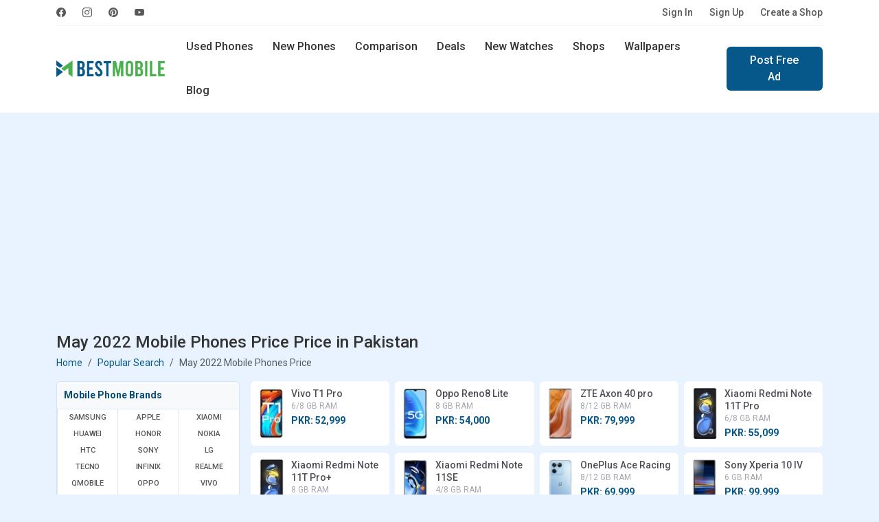

--- FILE ---
content_type: text/html; charset=UTF-8
request_url: https://www.bestmobile.pk/popular-search/may-2022-mobile-phones
body_size: 11613
content:
<!DOCTYPE html>
<html lang="en">
<head>
  <meta name="msvalidate.01" content="D5ACD31565AFF45280029684ABC7E860" />
  <title>May 2022 Mobile Phones Price in Pakistan</title>
  <meta charset="utf-8">
  <meta http-equiv="X-UA-Compatible" content="IE=edge">
  <meta name="viewport" content="width=device-width, initial-scale=1">
  <meta name="title" content="May 2022 Mobile Phones Price in Pakistan" />
  <meta name="description" content="List of May 2022 Mobile Phones in Pakistan with price, specs, and reviews. Compare latest mobile prices and best May 2022 online store deals in Pakistan." />
  <meta name="keywords" content="May 2022 camera phones, best May 2022 Triple camera mobile, May 2022 selfie mobiles, cheap May 2022 mobile phones, best May 2022 mobile phones" />
  <meta name="theme-color" content="#337ab7"/>
      <meta name="author" content="BestMobile">
    <meta name="robots" content="index, follow">
  <meta name="language" content="english" />
      <meta name="copyright" content="Waqas Hussain">
    <meta name="revisit-after" content="1 days">
  <link rel="apple-touch-icon" href="https://www.bestmobile.pk/assets/icon/icons-192.png">
  <link rel="icon" href="https://www.bestmobile.pk/assets/icon/favicon.ico">
  <link rel="alternate" href="https://www.bestmobile.pk/popular-search/may-2022-mobile-phones" hreflang="en-pk" />
  <meta name="sitecode" content="PK" />
  <meta name="last-modified" content="2026-01-21" />
  <link rel="manifest" href="https://www.bestmobile.pk/manifest.json">
  <!-- min core CSS -->
	<link rel="preconnect" href="https://fonts.googleapis.com">
	<link rel="preconnect" href="https://fonts.gstatic.com" crossorigin>
	<link href="https://fonts.googleapis.com/css2?family=Roboto:wght@400;500;700&display=swap" rel="stylesheet">

  <link href="https://www.bestmobile.pk/assets/plugins/bootstrap-5.3.3/css/bootstrap.min.css" rel="stylesheet">
  <link rel="stylesheet" href="https://cdn.jsdelivr.net/npm/bootstrap-icons@1.11.3/font/bootstrap-icons.min.css">
  <link rel="stylesheet" href="https://cdnjs.cloudflare.com/ajax/libs/select2/4.0.13/css/select2.min.css" />
  <link href="https://cdnjs.cloudflare.com/ajax/libs/jquery-nstslider/1.0.13/jquery.nstSlider.min.css" rel="stylesheet" />
  <link rel="stylesheet" href="https://www.bestmobile.pk/assets/css/style.css?v=94" media="all" type="text/css">
  
  <!-- core js -->
  <script src="https://cdnjs.cloudflare.com/ajax/libs/jquery/3.6.0/jquery.min.js"></script>
  <script src="https://www.bestmobile.pk/assets/plugins/bootstrap-5.3.3/js/bootstrap.bundle.min.js"></script>
  <script src="https://cdnjs.cloudflare.com/ajax/libs/select2/4.0.13/js/select2.min.js"></script>
  <script src="https://cdnjs.cloudflare.com/ajax/libs/jquery-nstslider/1.0.13/jquery.nstSlider.min.js"></script>
<script async src="https://www.bestmobile.pk/assets/plugins/lazysizes/lazysizes.min.js"></script>
  
  <!-- SEO tags -->
  <link rel="canonical" href="https://www.bestmobile.pk/popular-search/may-2022-mobile-phones" />
  <meta property="fb:app_id" content="2661652044114131" />
  <meta property="og:locale" content="en_US" />
  <meta property="og:type" content="article" />
  <meta property="og:title" content="May 2022 Mobile Phones Price in Pakistan" />
  <meta property="og:description" content="List of May 2022 Mobile Phones in Pakistan with price, specs, and reviews. Compare latest mobile prices and best May 2022 online store deals in Pakistan." />
  <meta property="og:url" content="https://www.bestmobile.pk/popular-search/may-2022-mobile-phones" />
  <meta property="og:site_name" content="Bestmobile Pakistan" />
  <meta property="article:publisher" content="https://www.facebook.com/bestmobile.pk" />
  <meta property="article:section" content="Webfonts" />
  <meta property="article:published_time" content="2018-06-01T22:54:52+00:00" />
  <meta property="og:image" content="https://www.bestmobile.pk/assets/images/bestmobile-cover.png" />
  <meta itemprop="name" content="May 2022 Mobile Phones Price in Pakistan">
  <meta itemprop="description" content="List of May 2022 Mobile Phones in Pakistan with price, specs, and reviews. Compare latest mobile prices and best May 2022 online store deals in Pakistan.">
  <meta itemprop="image" content="https://www.bestmobile.pk/assets/images/bestmobile-cover.png">

  <meta name="twitter:card" content="summary">
  <meta name="twitter:site" content="@bestmobile_pk">
  <meta name="twitter:title" content="May 2022 Mobile Phones Price in Pakistan">
  <meta name="twitter:description" content="List of May 2022 Mobile Phones in Pakistan with price, specs, and reviews. Compare latest mobile prices and best May 2022 online store deals in Pakistan.">
  <meta name="twitter:image" content="https://www.bestmobile.pk/assets/images/bestmobile-cover.png">
  <meta name="twitter:image:alt" content="May 2022 Mobile Phones Price in Pakistan">

  <script type="application/ld+json">
    {
      "@context": "https://schema.org",
      "@type": "Organization",
      "name": "BestMobile Pakistan",
      "url": "https://www.bestmobile.pk/",
      "logo": "https://www.bestmobile.pk/assets/images/best-mobile-logo.png",
      "sameAs": ["https://www.facebook.com/bestmobile.pk",
        "https://www.instagram.com/bestmobile.pk/",
        "https://www.pinterest.com/waqashussain91/bestmobile/"
      ]
    }
  </script>
  <script type="application/ld+json">
    {
      "@context": "https://schema.org/",
      "@type": "WebSite",
      "name": "BestMobile Pakistan",
      "url": "https://www.bestmobile.pk/"
    }
  </script>
  <meta name="p:domain_verify" content="b9c1d13b4d5fa3a016b9682a1e102200" />

 <script async src="https://pagead2.googlesyndication.com/pagead/js/adsbygoogle.js?client=ca-pub-9434779490860217" crossorigin="anonymous"></script>

</head>
<body class="home">
<header>
          <div class="navbar navbar-expand-lg top-nav">
  <div class="container">
    <div class="top-nav-wrap">
      <ul class="navbar-nav social-nav flex-sm-row me-auto">
	    <li class="nav-item">
                    <a class="nav-link" href="https://www.facebook.com/bestmobile.pk" rel="noopener"
                        title="BestMobile Pakistan on facebook" target="_blank"><i class="bi bi-facebook"></i></a>
                </li>
                <li class="nav-item">
                    <a class="nav-link" href="https://www.instagram.com/bestmobile.pk/" rel="noopener"
                        title="BestMobile Pakistan on instagram" target="_blank"><i class="bi bi-instagram"></i></a>
                </li>
                <li class="nav-item">
                    <a class="nav-link" href="https://www.pinterest.com/waqashussain91/bestmobile/" rel="noopener"
                        title="BestMobile Pakistan on pinterest" target="_blank"><i class="bi bi-pinterest"></i></a>
                </li>
                <li class="nav-item">
                    <a class="nav-link" href="https://www.youtube.com/@bestmobile-pk" rel="noopener"
                        title="BestMobile Pakistan on YouTube" target="_blank"><i class="bi bi-youtube"></i></a>
                </li>
    </ul>
    <ul class="navbar-nav flex-sm-row auth-nav">
		<li class="nav-item">
        <a class="nav-link" title="Please Sign In" href="https://www.bestmobile.pk/user/login">Sign In</a>
      </li>
	  <li class="nav-item">
        <a class="nav-link" title="Let’s get you started! - Create Account" href="https://www.bestmobile.pk/user/signup">Sign Up</a>
      </li>
	  <li class="nav-item">
		<a class="nav-link" title="Advertise free online mobile phones shop" href="https://www.bestmobile.pk/add-shop">Create a Shop</a>
	  </li>
		
					
      
    </ul>
    </div>
  </div>
</div>
<div class="navbar navbar-expand-lg main-navbar">   
<div class="container">
  <a class="navbar-brand" href="https://www.bestmobile.pk/" title="BestMobile Pakistan">
    <img src="https://www.bestmobile.pk/assets/images/best-mobile-pakistan-logo.webp" class="lazyload" width="159" height="32" alt="BestMobile Pakistan" />
  </a>
  <a class="navbar-toggler" role="button" data-bs-toggle="offcanvas" data-bs-target="#offcanvasMenu"
            aria-controls="offcanvasMenu">
            <i class="bi bi-list"></i>
        </a>
  <div class="navbar-collapse d-sm-none">
  <ul class="nav me-sm-auto">
    <li class="nav-item">
      <a class="nav-link " href="https://www.bestmobile.pk/used-mobiles" title="Buy and Sell Used Mobiles in Pakistan">Used Phones</a>
    </li>
    <li class="nav-item">
      <a class="nav-link " href="https://www.bestmobile.pk/phones" title="Latest Mobile Phones in Pakistan">New Phones</a>
    </li>
    <li class="nav-item  d-sm-inline-block d-none">
      <a class="nav-link " href="https://www.bestmobile.pk/mobile-comparison" title="Mobile Phones comparison in Pakistan">Comparison</a>
    </li>
    <li class="nav-item">
      <a class="nav-link " href="https://www.bestmobile.pk/deals" title="BestMobile Phone Deals in Pakistan">Deals</a>
    </li>
	  <li class="nav-item d-sm-inline-block d-none">
      <a class="nav-link " href="https://www.bestmobile.pk/watches" title="Latest Smart Watches Prices in Pakistan">New Watches</a>
    </li>
    <li class="nav-item d-xl-inline-block d-lg-none d-md-none d-sm-none d-none">
      <a class="nav-link " href="https://www.bestmobile.pk/shops" title="Local Mobile Phone Shops in Pakistan">Shops</a>
    </li>
    <li class="nav-item d-xl-inline-block d-lg-none d-md-none d-sm-none d-none">
      <a class="nav-link " href="https://www.bestmobile.pk/wallpapers" title="Mobile Phone Wallpapers and Background">Wallpapers</a>
    </li>
    <li class="nav-item d-xl-inline-block d-lg-none d-md-none d-sm-none d-none">
      <a class="nav-link " href="https://www.bestmobile.pk/blog" title="Latest Mobile Phone News and Updates">Blog</a>
    </li>
  </ul>
    <div class="d-sm-flex d-none">
    <a href="https://www.bestmobile.pk/ad-post" class="btn btn-primary" title="Sell Mobile Phones in Pakistan">Post Free Ad</a>
    </div>
  </div>
  <div class="search-nav">
    <form action="https://www.bestmobile.pk/search" method="post">
	<input type="hidden" name="csrf_token_name" value="baa5538a746e57fee900e906ead0ba5e" />
      <div class="input-group">
        <span class="input-group-text" id="keyword"><i class="bi bi-search"></i></span>
        <input type="text" class="form-control" placeholder="Find Your Next Mobile..." name="keyword" value=""/>
        <button type="submit" class="btn">Search</button>
      </div>
    </form>
	<div class="d-flex justify-content-center">
		<a href="https://www.bestmobile.pk/advance-search/" class="btn btn-link text-dark"  title="open search panel">Advance Mobile Phones Filters</a>
	</div>
  </div> 
  </div>
</div>
<div class="offcanvas offcanvas-sidebar offcanvas-start" tabindex="-1" id="offcanvasMenu"
    aria-labelledby="offcanvasMenuLabel">
    <div class="offcanvas-body">
    <button type="button" class="btn-close" data-bs-dismiss="offcanvas" aria-label="Close"></button>
	
	
	    <div class="log-info">
                <p>Start selling or buying Mobile Phones</p>
                <div class="row">
                    <div class="col-6 d-grid">
                        <a href="https://www.bestmobile.pk/user/login" title="Please Sign In" class="btn btn-outline-primary">Sign In</a>
                    </div>
                    <div class="col-6 d-grid">
                        <a href="https://www.bestmobile.pk/user/signup" title="Create Account" class="btn btn-primary" >Sign Up</a>
                    </div>
                </div>
            </div>
			    <strong class="heading">Products</strong>
    
      <ul class="list-group list-group-flush">
        <li class="list-group-item"><a href="https://www.bestmobile.pk/" title="Best Mobile Phone Prices in Pakistan"> <span class="icon">
                        <i class="bi bi-house"></i>
                    </span> Home  <i class="bi bi-chevron-right"></i></a></li>
                    <li class="list-group-item  ">
                <a href="https://www.bestmobile.pk/used-mobiles" title="Buy and Sell Used Mobile in Pakistan">
                    <span class="icon">
                        <i class="bi bi-phone-flip"></i>
                    </span> Used Phones
                    <i class="bi bi-chevron-right"></i>
                </a>
            </li>
            <li class="list-group-item  "><a
                    href="https://www.bestmobile.pk/phones" title="List of all Newest Mobile Phones">
                    <span class="icon">
                        <i class="bi bi-phone"></i>
                    </span> New Phones
                    <i class="bi bi-chevron-right"></i>
                </a>
            </li>
            <li class="list-group-item  ">
                <a href="https://www.bestmobile.pk/mobile-comparison" title="Mobile Phones comparison in pakistan">
                    <span class="icon">
                        <i class="bi bi-arrow-left-right"></i>
                    </span> New Phones Comparison
                    <i class="bi bi-chevron-right"></i>
                </a>
            </li>
            <li class="list-group-item  ">
                <a href="https://www.bestmobile.pk/watches" title="Latest Smart Watches Prices in Pakistan">
                    <span class="icon">
                        <i class="bi bi-smartwatch"></i>
                    </span> New Watches
                    <i class="bi bi-chevron-right"></i>
                </a>
            </li>
            <li class="list-group-item  ">
                <a href="https://www.bestmobile.pk/shops" title="Mobile Phone Shops in Pakistan">
                    <span class="icon">
                        <i class="bi bi-shop"></i>
                    </span> Local Shops
                    <i class="bi bi-chevron-right"></i>
                </a>
            </li>
            <li class="list-group-item  ">
                <a href="https://www.bestmobile.pk/deals" title="Best Mobile Phone Deals in Pakistan">
                    <span class="icon">
                        <i class="bi bi-fire"></i>
                    </span> Deals
                    <i class="bi bi-chevron-right"></i>
                </a>
            </li>
            <li class="list-group-item"><a href="https://www.bestmobile.pk/advance-search/" title="Advance Search Tool for mobile phones">
            <span class="icon">
            <i class="bi bi-search"></i>
                    </span>
             Advance Search <i class="bi bi-chevron-right"></i>
            </a></li>
            </ul>
        <strong class="heading">Others</strong>
        <ul class="list-group list-group-flush">
        <li class="list-group-item  ">
                <a href="https://www.bestmobile.pk/wallpapers" title="Mobile Phone Wallpapers and Background">
                    <span class="icon">
                        <i class="bi bi-images"></i>
                    </span> Wallpapers
                    <i class="bi bi-chevron-right"></i>
                </a>
            </li>
            <li class="list-group-item  ">
                <a href="https://www.bestmobile.pk/videos" title="Best Mobile Phone Videos from YouTube">
                    <span class="icon">
                        <i class="bi bi-play-btn"></i>
                    </span> Videos
                    <i class="bi bi-chevron-right"></i>
                </a>
            </li>
            <li class="list-group-item  ">
                <a href="https://www.bestmobile.pk/thesaurus" title="Mobile Phone Thesaurus">
                    <span class="icon">
                        <i class="bi bi-file-text"></i>
                    </span> Thesaurus
                    <i class="bi bi-chevron-right"></i>
                </a>
            </li>
            <li class="list-group-item  ">
                <a href="https://www.bestmobile.pk/blog" title="Latest Mobile Phone News and Updates">
                    <span class="icon">
                        <i class="bi bi-pencil-square"></i>
                    </span> Blog
                    <i class="bi bi-chevron-right"></i>
                </a>
            </li>
        <li class="list-group-item">
            <a title="Mobile Brands Menu" data-bs-toggle="collapse" href="#collapsebrands_nav" role="button" aria-expanded="false" aria-controls="collapsebrands_nav">
            <span class="icon">
            <i class="bi bi-buildings"></i>
                    </span>  
             Brands <i class="bi bi-chevron-right"></i></a>
             <div class="collapse sub-collapse" id="collapsebrands_nav">
             <ul class="list-group list-group-flush">
			 								<li class="list-group-item">
					<a href="https://www.bestmobile.pk/phones/samsung" title="Newest Samsung Mobile Phone Prices in Pakistan">Samsung</a>
					</li>
								<li class="list-group-item">
					<a href="https://www.bestmobile.pk/phones/apple" title="Newest Apple Mobile Phone Prices in Pakistan">Apple</a>
					</li>
								<li class="list-group-item">
					<a href="https://www.bestmobile.pk/phones/xiaomi" title="Newest Xiaomi Mobile Phone Prices in Pakistan">Xiaomi</a>
					</li>
								<li class="list-group-item">
					<a href="https://www.bestmobile.pk/phones/huawei" title="Newest Huawei Mobile Phone Prices in Pakistan">Huawei</a>
					</li>
								<li class="list-group-item">
					<a href="https://www.bestmobile.pk/phones/honor" title="Newest Honor Mobile Phone Prices in Pakistan">Honor</a>
					</li>
								<li class="list-group-item">
					<a href="https://www.bestmobile.pk/phones/nokia" title="Newest Nokia Mobile Phone Prices in Pakistan">Nokia</a>
					</li>
								<li class="list-group-item">
					<a href="https://www.bestmobile.pk/phones/htc" title="Newest HTC Mobile Phone Prices in Pakistan">HTC</a>
					</li>
								<li class="list-group-item">
					<a href="https://www.bestmobile.pk/phones/sony" title="Newest Sony Mobile Phone Prices in Pakistan">Sony</a>
					</li>
								<li class="list-group-item">
					<a href="https://www.bestmobile.pk/phones/lg" title="Newest LG Mobile Phone Prices in Pakistan">LG</a>
					</li>
								<li class="list-group-item">
					<a href="https://www.bestmobile.pk/phones/tecno" title="Newest Tecno Mobile Phone Prices in Pakistan">Tecno</a>
					</li>
								<li class="list-group-item">
					<a href="https://www.bestmobile.pk/phones/infinix" title="Newest Infinix Mobile Phone Prices in Pakistan">Infinix</a>
					</li>
								<li class="list-group-item">
					<a href="https://www.bestmobile.pk/phones/realme" title="Newest Realme Mobile Phone Prices in Pakistan">Realme</a>
					</li>
								<li class="list-group-item">
					<a href="https://www.bestmobile.pk/phones/qmobile" title="Newest QMobile Mobile Phone Prices in Pakistan">QMobile</a>
					</li>
								<li class="list-group-item">
					<a href="https://www.bestmobile.pk/phones/oppo" title="Newest Oppo Mobile Phone Prices in Pakistan">Oppo</a>
					</li>
								<li class="list-group-item">
					<a href="https://www.bestmobile.pk/phones/vivo" title="Newest Vivo Mobile Phone Prices in Pakistan">Vivo</a>
					</li>
								<li class="list-group-item">
					<a href="https://www.bestmobile.pk/phones/oneplus" title="Newest OnePlus Mobile Phone Prices in Pakistan">OnePlus</a>
					</li>
								<li class="list-group-item">
					<a href="https://www.bestmobile.pk/phones/motorola" title="Newest Motorola Mobile Phone Prices in Pakistan">Motorola</a>
					</li>
								<li class="list-group-item">
					<a href="https://www.bestmobile.pk/phones/google" title="Newest Google Mobile Phone Prices in Pakistan">Google</a>
					</li>
								<li class="list-group-item">
					<a href="https://www.bestmobile.pk/phones/blackberry" title="Newest BlackBerry Mobile Phone Prices in Pakistan">BlackBerry</a>
					</li>
								<li class="list-group-item">
					<a href="https://www.bestmobile.pk/phones/lenovo" title="Newest Lenovo Mobile Phone Prices in Pakistan">Lenovo</a>
					</li>
								<li class="list-group-item">
					<a href="https://www.bestmobile.pk/phones/alcatel" title="Newest Alcatel Mobile Phone Prices in Pakistan">Alcatel</a>
					</li>
								<li class="list-group-item">
					<a href="https://www.bestmobile.pk/phones/meizu" title="Newest Meizu Mobile Phone Prices in Pakistan">Meizu</a>
					</li>
								<li class="list-group-item">
					<a href="https://www.bestmobile.pk/phones/zte" title="Newest ZTE Mobile Phone Prices in Pakistan">ZTE</a>
					</li>
								<li class="list-group-item">
					<a href="https://www.bestmobile.pk/phones/asus" title="Newest Asus Mobile Phone Prices in Pakistan">Asus</a>
					</li>
								<li class="list-group-item">
					<a href="https://www.bestmobile.pk/phones/vodafone" title="Newest Vodafone Mobile Phone Prices in Pakistan">Vodafone</a>
					</li>
								<li class="list-group-item">
					<a href="https://www.bestmobile.pk/phones/microsoft" title="Newest Microsoft Mobile Phone Prices in Pakistan">Microsoft</a>
					</li>
								<li class="list-group-item">
					<a href="https://www.bestmobile.pk/phones/tcl" title="Newest TCL Mobile Phone Prices in Pakistan">TCL</a>
					</li>
								<li class="list-group-item">
					<a href="https://www.bestmobile.pk/phones/zong" title="Newest Zong Mobile Phone Prices in Pakistan">Zong</a>
					</li>
								<li class="list-group-item">
					<a href="https://www.bestmobile.pk/phones/jazz" title="Newest Jazz Mobile Phone Prices in Pakistan">Jazz</a>
					</li>
								<li class="list-group-item">
					<a href="https://www.bestmobile.pk/phones/blu" title="Newest BLU Mobile Phone Prices in Pakistan">BLU</a>
					</li>
								<li class="list-group-item">
					<a href="https://www.bestmobile.pk/phones/sharp" title="Newest Sharp Mobile Phone Prices in Pakistan">Sharp</a>
					</li>
								<li class="list-group-item">
					<a href="https://www.bestmobile.pk/phones/ulefone" title="Newest Ulefone Mobile Phone Prices in Pakistan">Ulefone</a>
					</li>
								<li class="list-group-item">
					<a href="https://www.bestmobile.pk/phones/itel" title="Newest Itel Mobile Phone Prices in Pakistan">Itel</a>
					</li>
								<li class="list-group-item">
					<a href="https://www.bestmobile.pk/phones/micromax" title="Newest Micromax Mobile Phone Prices in Pakistan">Micromax</a>
					</li>
								<li class="list-group-item">
					<a href="https://www.bestmobile.pk/phones/poco" title="Newest Poco Mobile Phone Prices in Pakistan">Poco</a>
					</li>
								<li class="list-group-item">
					<a href="https://www.bestmobile.pk/phones/black-shark" title="Newest Black Shark Mobile Phone Prices in Pakistan">Black Shark</a>
					</li>
								<li class="list-group-item">
					<a href="https://www.bestmobile.pk/phones/nothing" title="Newest Nothing Mobile Phone Prices in Pakistan">Nothing</a>
					</li>
								<li class="list-group-item">
					<a href="https://www.bestmobile.pk/phones/nubia" title="Newest Nubia Mobile Phone Prices in Pakistan">Nubia</a>
					</li>
								<li class="list-group-item">
					<a href="https://www.bestmobile.pk/phones/elephone" title="Newest Elephone Mobile Phone Prices in Pakistan">Elephone</a>
					</li>
								<li class="list-group-item">
					<a href="https://www.bestmobile.pk/phones/acer" title="Newest Acer Mobile Phone Prices in Pakistan">Acer</a>
					</li>
								<li class="list-group-item">
					<a href="https://www.bestmobile.pk/phones/archos" title="Newest Archos Mobile Phone Prices in Pakistan">Archos</a>
					</li>
								<li class="list-group-item">
					<a href="https://www.bestmobile.pk/phones/blackview" title="Newest Blackview Mobile Phone Prices in Pakistan">Blackview</a>
					</li>
								<li class="list-group-item">
					<a href="https://www.bestmobile.pk/phones/xolo" title="Newest Xolo Mobile Phone Prices in Pakistan">Xolo</a>
					</li>
								<li class="list-group-item">
					<a href="https://www.bestmobile.pk/phones/razer" title="Newest Razer Mobile Phone Prices in Pakistan">Razer</a>
					</li>
								<li class="list-group-item">
					<a href="https://www.bestmobile.pk/phones/panasonic" title="Newest Panasonic Mobile Phone Prices in Pakistan">Panasonic</a>
					</li>
								<li class="list-group-item">
					<a href="https://www.bestmobile.pk/phones/oukitel" title="Newest Oukitel Mobile Phone Prices in Pakistan">Oukitel</a>
					</li>
								<li class="list-group-item">
					<a href="https://www.bestmobile.pk/phones/leagoo" title="Newest Leagoo Mobile Phone Prices in Pakistan">Leagoo</a>
					</li>
								<li class="list-group-item">
					<a href="https://www.bestmobile.pk/phones/lava" title="Newest Lava Mobile Phone Prices in Pakistan">Lava</a>
					</li>
								<li class="list-group-item">
					<a href="https://www.bestmobile.pk/phones/cat" title="Newest Cat Mobile Phone Prices in Pakistan">Cat</a>
					</li>
								<li class="list-group-item">
					<a href="https://www.bestmobile.pk/phones/doogee" title="Newest Doogee Mobile Phone Prices in Pakistan">Doogee</a>
					</li>
								<li class="list-group-item">
					<a href="https://www.bestmobile.pk/phones/cubot" title="Newest Cubot Mobile Phone Prices in Pakistan">Cubot</a>
					</li>
								<li class="list-group-item">
					<a href="https://www.bestmobile.pk/phones/t-mobile" title="Newest T-Mobile Mobile Phone Prices in Pakistan">T-Mobile</a>
					</li>
								<li class="list-group-item">
					<a href="https://www.bestmobile.pk/phones/fairphone" title="Newest Fairphone Mobile Phone Prices in Pakistan">Fairphone</a>
					</li>
								<li class="list-group-item">
					<a href="https://www.bestmobile.pk/phones/coolpad" title="Newest Coolpad Mobile Phone Prices in Pakistan">Coolpad</a>
					</li>
								<li class="list-group-item">
					<a href="https://www.bestmobile.pk/phones/nio" title="Newest NIO Mobile Phone Prices in Pakistan">NIO</a>
					</li>
								<li class="list-group-item">
					<a href="https://www.bestmobile.pk/phones/energizer" title="Newest Energizer Mobile Phone Prices in Pakistan">Energizer</a>
					</li>
								<li class="list-group-item">
					<a href="https://www.bestmobile.pk/phones/sparx" title="Newest Sparx Mobile Phone Prices in Pakistan">Sparx</a>
					</li>
								<li class="list-group-item">
					<a href="https://www.bestmobile.pk/phones/calme" title="Newest Calme Mobile Phone Prices in Pakistan">Calme</a>
					</li>
								<li class="list-group-item">
					<a href="https://www.bestmobile.pk/phones/hmd" title="Newest HMD Mobile Phone Prices in Pakistan">HMD</a>
					</li>
								<li class="list-group-item">
					<a href="https://www.bestmobile.pk/phones/umidigi" title="Newest UMIDIGI Mobile Phone Prices in Pakistan">UMIDIGI</a>
					</li>
								<li class="list-group-item">
					<a href="https://www.bestmobile.pk/phones/dcode" title="Newest Dcode Mobile Phone Prices in Pakistan">Dcode</a>
					</li>
								<li class="list-group-item">
					<a href="https://www.bestmobile.pk/phones/fujitsu" title="Newest Fujitsu Mobile Phone Prices in Pakistan">Fujitsu</a>
					</li>
								<li class="list-group-item">
					<a href="https://www.bestmobile.pk/phones/philips" title="Newest Philips Mobile Phone Prices in Pakistan">Philips</a>
					</li>
								<li class="list-group-item">
					<a href="https://www.bestmobile.pk/phones/dell" title="Newest Dell Mobile Phone Prices in Pakistan">Dell</a>
					</li>
								<li class="list-group-item">
					<a href="https://www.bestmobile.pk/phones/gionee" title="Newest Gionee Mobile Phone Prices in Pakistan">Gionee</a>
					</li>
											</ul>
            </div>
          
        </li>
      </ul>
</div>
</div></header>
<section class="content py-4">
	<div class="container">
		<div class="row">
			<div class="col-md-12">
				<div class="app-download-toolbar">
					
	<div class="row">
		<!--<div class="col-md-9 col-xs-9">
			<div class="media">
			  <div class="media-left">
				<a href="https://www.youtube.com/channel/UCvugwzP_U-F55Z3DZola8gg/" target="_blank" title="bestmobile pakistan app sell and buy used mobile">
				  <img class="media-object lazyload" width="60" height="60" data-src="assets/images/bestmobile-app-icon128x128.jpg" alt="bestmobile app sell and buy used mobile">
				</a>
			  </div>
			  <div class="media-body">
				<h4 class="media-heading">Bestmobile PK</h4>
				<p>Subscribe Our YouTube Channel for Mobile Updates</p>
			  </div>
			</div>
		</div>
		<div class="col-md-3 col-xs-3"><div class="yt-button">
			<i class="bi bi-youtube"></i></div>
		</div> -->
		
		<div class="col-md-12 col-xs-12">
		<a href="https://www.mobilefoon.com/" target="_blank" title="Mobilefoon: Mobile Phone Prices and Specifications in USA">
			<img class="img-responsive lazyload" src="https://www.bestmobile.pk/assets/images/banner/price-banner.jpg" alt="Mobilefoon: Mobile Phone Prices and Specifications in USA">
			</a>
		</div>
		
	</div>				</div>
				<div class="col-md-12 col-sm-12">
<!-- top nav banner -->
<ins class="adsbygoogle mb-3"
     style="display:block;height: 280px; margin:0px auto;text-align: center;"
     data-ad-client="ca-pub-9434779490860217"
     data-ad-slot="8868413490"
     data-ad-format="auto"
     data-full-width-responsive="true"></ins>
<script>
     (adsbygoogle = window.adsbygoogle || []).push({});
</script>
</div> 			</div>
		</div>
		<div class="row heading-toolbar">
			<div class="col-md-12">
				<h1 class="page-heading">May 2022 Mobile Phones Price Price in Pakistan</h1>
				<nav aria-label="breadcrumb">
					<ol class="breadcrumb">
						<li class="breadcrumb-item"><a href="https://www.bestmobile.pk/">Home</a></li>
                        <li class="breadcrumb-item"><a href="https://www.bestmobile.pk/popular-search" title="Most Popular Mobile Phones Searched in Pakistan">Popular Search</a></li>
                            
						<li class="breadcrumb-item active" aria-current="page">May 2022 Mobile Phones Price						</li>
					</ol>
				</nav>
			</div>
		</div>
		<div class="row g-sm-3 g-2">
			<div class="col-md-3 col-12 d-none d-sm-none d-md-none d-lg-block">
				<div class="panel x-panel brand-panel">
  <div class="panel-heading">
    <p class="panel-title">Mobile Phone Brands</p>
  </div>
  <div class="brand-menu">
  <ul class="row row-cols-lg-3 row-cols-md-4 g-0" id="mobile-brands-list">
              <li class="col"><a href="https://www.bestmobile.pk/phones/samsung" title="Latest Samsung Mobile Phones prices in pakistan">Samsung</a></li>
        <li class="col"><a href="https://www.bestmobile.pk/phones/apple" title="Latest Apple Mobile Phones prices in pakistan">Apple</a></li>
        <li class="col"><a href="https://www.bestmobile.pk/phones/xiaomi" title="Latest Xiaomi Mobile Phones prices in pakistan">Xiaomi</a></li>
        <li class="col"><a href="https://www.bestmobile.pk/phones/huawei" title="Latest Huawei Mobile Phones prices in pakistan">Huawei</a></li>
        <li class="col"><a href="https://www.bestmobile.pk/phones/honor" title="Latest Honor Mobile Phones prices in pakistan">Honor</a></li>
        <li class="col"><a href="https://www.bestmobile.pk/phones/nokia" title="Latest Nokia Mobile Phones prices in pakistan">Nokia</a></li>
        <li class="col"><a href="https://www.bestmobile.pk/phones/htc" title="Latest HTC Mobile Phones prices in pakistan">HTC</a></li>
        <li class="col"><a href="https://www.bestmobile.pk/phones/sony" title="Latest Sony Mobile Phones prices in pakistan">Sony</a></li>
        <li class="col"><a href="https://www.bestmobile.pk/phones/lg" title="Latest LG Mobile Phones prices in pakistan">LG</a></li>
        <li class="col"><a href="https://www.bestmobile.pk/phones/tecno" title="Latest Tecno Mobile Phones prices in pakistan">Tecno</a></li>
        <li class="col"><a href="https://www.bestmobile.pk/phones/infinix" title="Latest Infinix Mobile Phones prices in pakistan">Infinix</a></li>
        <li class="col"><a href="https://www.bestmobile.pk/phones/realme" title="Latest Realme Mobile Phones prices in pakistan">Realme</a></li>
        <li class="col"><a href="https://www.bestmobile.pk/phones/qmobile" title="Latest QMobile Mobile Phones prices in pakistan">QMobile</a></li>
        <li class="col"><a href="https://www.bestmobile.pk/phones/oppo" title="Latest Oppo Mobile Phones prices in pakistan">Oppo</a></li>
        <li class="col"><a href="https://www.bestmobile.pk/phones/vivo" title="Latest Vivo Mobile Phones prices in pakistan">Vivo</a></li>
        <li class="col"><a href="https://www.bestmobile.pk/phones/oneplus" title="Latest OnePlus Mobile Phones prices in pakistan">OnePlus</a></li>
        <li class="col"><a href="https://www.bestmobile.pk/phones/motorola" title="Latest Motorola Mobile Phones prices in pakistan">Motorola</a></li>
        <li class="col"><a href="https://www.bestmobile.pk/phones/google" title="Latest Google Mobile Phones prices in pakistan">Google</a></li>
        <li class="col"><a href="https://www.bestmobile.pk/phones/blackberry" title="Latest BlackBerry Mobile Phones prices in pakistan">BlackBerry</a></li>
        <li class="col"><a href="https://www.bestmobile.pk/phones/lenovo" title="Latest Lenovo Mobile Phones prices in pakistan">Lenovo</a></li>
        <li class="col"><a href="https://www.bestmobile.pk/phones/alcatel" title="Latest Alcatel Mobile Phones prices in pakistan">Alcatel</a></li>
        <li class="col"><a href="https://www.bestmobile.pk/phones/meizu" title="Latest Meizu Mobile Phones prices in pakistan">Meizu</a></li>
        <li class="col"><a href="https://www.bestmobile.pk/phones/zte" title="Latest ZTE Mobile Phones prices in pakistan">ZTE</a></li>
        <li class="col"><a href="https://www.bestmobile.pk/phones/asus" title="Latest Asus Mobile Phones prices in pakistan">Asus</a></li>
        <li class="col"><a href="https://www.bestmobile.pk/phones/vodafone" title="Latest Vodafone Mobile Phones prices in pakistan">Vodafone</a></li>
        <li class="col"><a href="https://www.bestmobile.pk/phones/microsoft" title="Latest Microsoft Mobile Phones prices in pakistan">Microsoft</a></li>
        <li class="col"><a href="https://www.bestmobile.pk/phones/tcl" title="Latest TCL Mobile Phones prices in pakistan">TCL</a></li>
        <li class="col"><a href="https://www.bestmobile.pk/phones/zong" title="Latest Zong Mobile Phones prices in pakistan">Zong</a></li>
        <li class="col"><a href="https://www.bestmobile.pk/phones/jazz" title="Latest Jazz Mobile Phones prices in pakistan">Jazz</a></li>
        <li class="col"><a href="https://www.bestmobile.pk/phones/blu" title="Latest BLU Mobile Phones prices in pakistan">BLU</a></li>
        <li class="col"><a href="https://www.bestmobile.pk/phones/sharp" title="Latest Sharp Mobile Phones prices in pakistan">Sharp</a></li>
        <li class="col"><a href="https://www.bestmobile.pk/phones/ulefone" title="Latest Ulefone Mobile Phones prices in pakistan">Ulefone</a></li>
        <li class="col"><a href="https://www.bestmobile.pk/phones/itel" title="Latest Itel Mobile Phones prices in pakistan">Itel</a></li>
        <li class="col"><a href="https://www.bestmobile.pk/phones/micromax" title="Latest Micromax Mobile Phones prices in pakistan">Micromax</a></li>
        <li class="col"><a href="https://www.bestmobile.pk/phones/poco" title="Latest Poco Mobile Phones prices in pakistan">Poco</a></li>
        <li class="col"><a href="https://www.bestmobile.pk/phones/black-shark" title="Latest Black Shark Mobile Phones prices in pakistan">Black Shark</a></li>
        <li class="col"><a href="https://www.bestmobile.pk/phones/nothing" title="Latest Nothing Mobile Phones prices in pakistan">Nothing</a></li>
        <li class="col"><a href="https://www.bestmobile.pk/phones/nubia" title="Latest Nubia Mobile Phones prices in pakistan">Nubia</a></li>
        <li class="col"><a href="https://www.bestmobile.pk/phones/elephone" title="Latest Elephone Mobile Phones prices in pakistan">Elephone</a></li>
        <li class="col"><a href="https://www.bestmobile.pk/phones/acer" title="Latest Acer Mobile Phones prices in pakistan">Acer</a></li>
        <li class="col"><a href="https://www.bestmobile.pk/phones/archos" title="Latest Archos Mobile Phones prices in pakistan">Archos</a></li>
        <li class="col"><a href="https://www.bestmobile.pk/phones/blackview" title="Latest Blackview Mobile Phones prices in pakistan">Blackview</a></li>
        <li class="col"><a href="https://www.bestmobile.pk/phones/xolo" title="Latest Xolo Mobile Phones prices in pakistan">Xolo</a></li>
        <li class="col"><a href="https://www.bestmobile.pk/phones/razer" title="Latest Razer Mobile Phones prices in pakistan">Razer</a></li>
        <li class="col"><a href="https://www.bestmobile.pk/phones/panasonic" title="Latest Panasonic Mobile Phones prices in pakistan">Panasonic</a></li>
        <li class="col"><a href="https://www.bestmobile.pk/phones/oukitel" title="Latest Oukitel Mobile Phones prices in pakistan">Oukitel</a></li>
        <li class="col"><a href="https://www.bestmobile.pk/phones/leagoo" title="Latest Leagoo Mobile Phones prices in pakistan">Leagoo</a></li>
        <li class="col"><a href="https://www.bestmobile.pk/phones/lava" title="Latest Lava Mobile Phones prices in pakistan">Lava</a></li>
        <li class="col"><a href="https://www.bestmobile.pk/phones/cat" title="Latest Cat Mobile Phones prices in pakistan">Cat</a></li>
        <li class="col"><a href="https://www.bestmobile.pk/phones/doogee" title="Latest Doogee Mobile Phones prices in pakistan">Doogee</a></li>
        <li class="col"><a href="https://www.bestmobile.pk/phones/cubot" title="Latest Cubot Mobile Phones prices in pakistan">Cubot</a></li>
        <li class="col"><a href="https://www.bestmobile.pk/phones/t-mobile" title="Latest T-Mobile Mobile Phones prices in pakistan">T-Mobile</a></li>
        <li class="col"><a href="https://www.bestmobile.pk/phones/fairphone" title="Latest Fairphone Mobile Phones prices in pakistan">Fairphone</a></li>
        <li class="col"><a href="https://www.bestmobile.pk/phones/coolpad" title="Latest Coolpad Mobile Phones prices in pakistan">Coolpad</a></li>
        <li class="col"><a href="https://www.bestmobile.pk/phones/nio" title="Latest NIO Mobile Phones prices in pakistan">NIO</a></li>
        <li class="col"><a href="https://www.bestmobile.pk/phones/energizer" title="Latest Energizer Mobile Phones prices in pakistan">Energizer</a></li>
        <li class="col"><a href="https://www.bestmobile.pk/phones/sparx" title="Latest Sparx Mobile Phones prices in pakistan">Sparx</a></li>
        <li class="col"><a href="https://www.bestmobile.pk/phones/calme" title="Latest Calme Mobile Phones prices in pakistan">Calme</a></li>
        <li class="col"><a href="https://www.bestmobile.pk/phones/hmd" title="Latest HMD Mobile Phones prices in pakistan">HMD</a></li>
        <li class="col"><a href="https://www.bestmobile.pk/phones/umidigi" title="Latest UMIDIGI Mobile Phones prices in pakistan">UMIDIGI</a></li>
        <li class="col"><a href="https://www.bestmobile.pk/phones/dcode" title="Latest Dcode Mobile Phones prices in pakistan">Dcode</a></li>
        <li class="col"><a href="https://www.bestmobile.pk/phones/fujitsu" title="Latest Fujitsu Mobile Phones prices in pakistan">Fujitsu</a></li>
        <li class="col"><a href="https://www.bestmobile.pk/phones/philips" title="Latest Philips Mobile Phones prices in pakistan">Philips</a></li>
        <li class="col"><a href="https://www.bestmobile.pk/phones/dell" title="Latest Dell Mobile Phones prices in pakistan">Dell</a></li>
        <li class="col"><a href="https://www.bestmobile.pk/phones/gionee" title="Latest Gionee Mobile Phones prices in pakistan">Gionee</a></li>
    </ul>
	<a href="https://www.bestmobile.pk/advance-search/"  class="search-link" title="open search panel"><i class="bi bi-search"></i> Advance Search</a>
  </div>
</div>


<div class="panel x-panel none-panel">
  <div class="panel-heading">
    <p class="panel-title">Weekly TOP 10 Mobiles </p>
  </div>
  <ul class="list-group mini-list">
          <li class="list-group-item">
        <a href="https://www.bestmobile.pk/phone/oneplus-ace-3" title="OnePlus Ace 3 Weekly TOP Mobile Phone (7) hits">
          OnePlus Ace 3        </a>
      </li>
      <li class="list-group-item">
        <a href="https://www.bestmobile.pk/phone/xiaomi-mi-9t-pro" title="Xiaomi Mi 9T Pro Weekly TOP Mobile Phone (2) hits">
          Xiaomi Mi 9T Pro        </a>
      </li>
      <li class="list-group-item">
        <a href="https://www.bestmobile.pk/phone/tcl-40-x" title="TCL 40 X Weekly TOP Mobile Phone (1) hits">
          TCL 40 X        </a>
      </li>
      <li class="list-group-item">
        <a href="https://www.bestmobile.pk/phone/xiaomi-redmi-note-12-pro" title="Xiaomi Redmi Note 12 Pro Weekly TOP Mobile Phone (8) hits">
          Xiaomi Redmi Note 12 Pro        </a>
      </li>
      <li class="list-group-item">
        <a href="https://www.bestmobile.pk/phone/huawei-p20-pro" title="Huawei P20 Pro Weekly TOP Mobile Phone (3) hits">
          Huawei P20 Pro        </a>
      </li>
      <li class="list-group-item">
        <a href="https://www.bestmobile.pk/phone/realme-gt-master" title="Realme GT Master Weekly TOP Mobile Phone (7) hits">
          Realme GT Master        </a>
      </li>
      <li class="list-group-item">
        <a href="https://www.bestmobile.pk/phone/infinix-note-40-pro-plus" title="Infinix Note 40 Pro+ Weekly TOP Mobile Phone (4) hits">
          Infinix Note 40 Pro+        </a>
      </li>
      <li class="list-group-item">
        <a href="https://www.bestmobile.pk/phone/samsung-galaxy-a06-5g" title="Samsung Galaxy A06 5G Weekly TOP Mobile Phone (9) hits">
          Samsung Galaxy A06 5G        </a>
      </li>
      <li class="list-group-item">
        <a href="https://www.bestmobile.pk/phone/xiaomi-redmi-15" title="Xiaomi Redmi 15 Weekly TOP Mobile Phone (4) hits">
          Xiaomi Redmi 15        </a>
      </li>
      <li class="list-group-item">
        <a href="https://www.bestmobile.pk/phone/nokia-c31" title="Nokia C31 Weekly TOP Mobile Phone (4) hits">
          Nokia C31        </a>
      </li>
  </ul>
</div>

<div class="panel x-panel none-panel">
  <div class="panel-heading">
    <p class="panel-title">TOP 10 Mobile HITS</p>
  </div>
  <ul class="list-group mini-list">
          <li class="list-group-item"><a href="https://www.bestmobile.pk/phone/jazz-digit-4g" title="Jazz Digit 4G Mobile phone Rank TOP 10 (107876) hits">
          Jazz Digit 4G        </a></li>
      <li class="list-group-item"><a href="https://www.bestmobile.pk/phone/sharp-aquos-r2" title="Sharp Aquos R2 Mobile phone Rank TOP 10 (63036) hits">
          Sharp Aquos R2        </a></li>
      <li class="list-group-item"><a href="https://www.bestmobile.pk/phone/vivo-y12s" title="Vivo Y12s Mobile phone Rank TOP 10 (61778) hits">
          Vivo Y12s        </a></li>
      <li class="list-group-item"><a href="https://www.bestmobile.pk/phone/oppo-f17-pro" title="Oppo F17 Pro Mobile phone Rank TOP 10 (49807) hits">
          Oppo F17 Pro        </a></li>
      <li class="list-group-item"><a href="https://www.bestmobile.pk/phone/samsung-galaxy-m31" title="Samsung Galaxy M31 Mobile phone Rank TOP 10 (44135) hits">
          Samsung Galaxy M31        </a></li>
      <li class="list-group-item"><a href="https://www.bestmobile.pk/phone/samsung-galaxy-m11" title="Samsung Galaxy M11 Mobile phone Rank TOP 10 (40308) hits">
          Samsung Galaxy M11        </a></li>
      <li class="list-group-item"><a href="https://www.bestmobile.pk/phone/infinix-hot-10" title="Infinix Hot 10 Mobile phone Rank TOP 10 (37230) hits">
          Infinix Hot 10        </a></li>
      <li class="list-group-item"><a href="https://www.bestmobile.pk/phone/samsung-galaxy-a31" title="Samsung Galaxy A31 Mobile phone Rank TOP 10 (37037) hits">
          Samsung Galaxy A31        </a></li>
      <li class="list-group-item"><a href="https://www.bestmobile.pk/phone/samsung-galaxy-m31s" title="Samsung Galaxy M31s Mobile phone Rank TOP 10 (33782) hits">
          Samsung Galaxy M31s        </a></li>
      <li class="list-group-item"><a href="https://www.bestmobile.pk/phone/realme-7" title="Realme 7 Mobile phone Rank TOP 10 (29847) hits">
          Realme 7        </a></li>
  </ul>
</div>
<!--160x600
<div class="AdsbySOD ads160x600"></div>-->
<div class="panel x-panel none-panel">
  <div class="panel-heading">
    <p class="panel-title">Mobile by Price</p>
  </div>
  <ul class="list-group mini-list">
    <li class="list-group-item"><a href="https://www.bestmobile.pk/price/250000-to-500000-rs" title="250,000 to Above Mobile Phones Price in Pakistan">Prices &gt; 250,000</a></li>
    <li class="list-group-item"><a href="https://www.bestmobile.pk/price/45000-to-250000-rs" title="45000 to 250,000 Mobile Phones Price in Pakistan">250,000 - 45,000</a></li>
    <li class="list-group-item"><a href="https://www.bestmobile.pk/price/35001-to-45000-rs" title="35,001 to 45,000 Mobile Phones Price in Pakistan">35,001 - 45,000</a></li>
    <li class="list-group-item"><a href="https://www.bestmobile.pk/price/25001-to-35000-rs" title="25,001 to 35,000 Mobile Phones Price in Pakistan">25,001 - 35,000</a></li>
    <li class="list-group-item"><a href="https://www.bestmobile.pk/price/15001-to-25000-rs" title="15,001 to 25,000 Mobile Phones Price in Pakistan">15,001 - 25,000</a></li>
    <li class="list-group-item"><a href="https://www.bestmobile.pk/price/10001-to-15000-rs" title="10,001 to 15,000 Mobile Phones Price in Pakistan">10,001 - 15,000</a></li>
    <li class="list-group-item"><a href="https://www.bestmobile.pk/price/5001-to-10000-rs" title="5,001 to 10,000 Mobile Phones Price in Pakistan">5,001 - 10,000</a></li>
    <li class="list-group-item"><a href="https://www.bestmobile.pk/price/0-to-5001-rs" title="Less than 5000 Mobile Phones Price in Pakistan">Prices &lt; 5000</a> </li> </ul> <div class="panel-heading">
          <p class="panel-title">Mobile by Screen</p>
</div>
<ul class="list-group mini-list">
  <li class="list-group-item"><a href="https://www.bestmobile.pk/screen/7-to-10-inches" title="7.0 to Above Mobile Phones inches Display in Pakistan">Screen &gt; 7.0 inch</a></li>
  <li class="list-group-item"><a href="https://www.bestmobile.pk/screen/5-to-6.9-inches" title="5.0 inch to 6.9 inches Mobile Phones Display  in Pakistan">5.0 inch - 6.9 inch</a></li>
  <li class="list-group-item"><a href="https://www.bestmobile.pk/screen/4.1-to-4.9-inches" title="4.1 inch to 4.9 inches Mobile Phones Display  in Pakistan">4.1 inch - 4.9 inch</a></li>
  <li class="list-group-item"><a href="https://www.bestmobile.pk/screen/3-to-4-inches" title="3.0 inch to 4.0 inches Mobile Phones Display  in Pakistan">3.0 inch - 4.0 inch</a></li>
  <li class="list-group-item"><a href="https://www.bestmobile.pk/screen/0-to-3-inches" title="Less than 3 Inches Mobile Phones Display in Pakistan">Less Then 3 Inches</a></li>
</ul>
<div class="panel-heading">
  <p class="panel-title">Mobile by RAM</p>
</div>
<ul class="list-group mini-list">
  <li class="list-group-item"><a href="https://www.bestmobile.pk/ram/1GB-RAM-mobile-phones" title="1GB RAM Mobile Phones Price in Pakistan">1GB RAM</a></li>
  <li class="list-group-item"><a href="https://www.bestmobile.pk/ram/2GB-RAM-mobile-phones" title="2GB RAM Mobile Phones  Price in Pakistan">2GB RAM</a></li>
  <li class="list-group-item"><a href="https://www.bestmobile.pk/ram/3GB-RAM-mobile-phones" title="3GB RAM Mobile Phones  Price in Pakistan">3GB RAM</a></li>
  <li class="list-group-item"><a href="https://www.bestmobile.pk/ram/4GB-RAM-mobile-phones" title="4GB RAM Mobile Phones  Price in Pakistan">4GB RAM</a></li>
  <li class="list-group-item"><a href="https://www.bestmobile.pk/ram/6GB-RAM-mobile-phones" title="6GB RAM Mobile Phones  Price in Pakistan">6GB RAM</a></li>
  <li class="list-group-item"><a href="https://www.bestmobile.pk/ram/8GB-RAM-mobile-phones" title="8GB RAM Mobile Phones  Price in Pakistan">8GB RAM</a></li>
  <li class="list-group-item"><a href="https://www.bestmobile.pk/ram/10GB-RAM-mobile-phones" title="10GB RAM Mobile Phones  Price in Pakistan">10GB RAM</a></li>
  <li class="list-group-item"><a href="https://www.bestmobile.pk/ram/12GB-RAM-mobile-phones" title="12GB RAM Mobile Phones  Price in Pakistan">12GB RAM</a></li>
  <li class="list-group-item"><a href="https://www.bestmobile.pk/ram/16GB-RAM-mobile-phones" title="16GB RAM Mobile Phones  Price in Pakistan">16GB RAM</a></li>
</ul>
<div class="panel-heading">
  <p class="panel-title">Mobile by Network</p>
</div>
<ul class="list-group mini-list">
      <li class="list-group-item"><a href="https://www.bestmobile.pk/network/2g-bands" title="2G bands Mobile Phones  Price in Pakistan">2G bands</a></li>
      <li class="list-group-item"><a href="https://www.bestmobile.pk/network/3g-bands" title="3G bands Mobile Phones  Price in Pakistan">3G bands</a></li>
      <li class="list-group-item"><a href="https://www.bestmobile.pk/network/4g-bands" title="4G bands Mobile Phones  Price in Pakistan">4G bands</a></li>
      <li class="list-group-item"><a href="https://www.bestmobile.pk/network/5g-bands" title="5G bands Mobile Phones  Price in Pakistan">5G bands</a></li>
      <li class="list-group-item"><a href="https://www.bestmobile.pk/network/no-bands" title="No Bands Mobile Phones  Price in Pakistan">No Bands</a></li>
  </ul>
<div class="panel-heading">
  <p class="panel-title">Mobile by OS</p>
</div>
<ul class="list-group mini-list">
      <li class="list-group-item"><a href="https://www.bestmobile.pk/os/android" title="Android Mobile Phones  Price in Pakistan">Android</a></li>
    <li class="list-group-item"><a href="https://www.bestmobile.pk/os/blackberry" title="Blackberry Mobile Phones  Price in Pakistan">Blackberry</a></li>
    <li class="list-group-item"><a href="https://www.bestmobile.pk/os/ios" title="IOS Mobile Phones  Price in Pakistan">IOS</a></li>
    <li class="list-group-item"><a href="https://www.bestmobile.pk/os/windows-phone" title="Windows Phone Mobile Phones  Price in Pakistan">Windows Phone</a></li>
    <li class="list-group-item"><a href="https://www.bestmobile.pk/os/firefox-os" title="Firefox OS Mobile Phones  Price in Pakistan">Firefox OS</a></li>
    <li class="list-group-item"><a href="https://www.bestmobile.pk/os/symbian" title="Symbian Mobile Phones  Price in Pakistan">Symbian</a></li>
    <li class="list-group-item"><a href="https://www.bestmobile.pk/os/asha" title="Asha Mobile Phones  Price in Pakistan">Asha</a></li>
    <li class="list-group-item"><a href="https://www.bestmobile.pk/os/tizen" title="Tizen Mobile Phones  Price in Pakistan">Tizen</a></li>
    <li class="list-group-item"><a href="https://www.bestmobile.pk/os/series-30-plus" title="Series 30+ Mobile Phones  Price in Pakistan">Series 30+</a></li>
    <li class="list-group-item"><a href="https://www.bestmobile.pk/os/unknown" title="Unknown Mobile Phones  Price in Pakistan">Unknown</a></li>
    <li class="list-group-item"><a href="https://www.bestmobile.pk/os/kaios" title="KaiOS Mobile Phones  Price in Pakistan">KaiOS</a></li>
    <li class="list-group-item"><a href="https://www.bestmobile.pk/os/watchos" title="WatchOS Mobile Phones  Price in Pakistan">WatchOS</a></li>
    <li class="list-group-item"><a href="https://www.bestmobile.pk/os/huawei-lite-os" title="Huawei Lite OS Mobile Phones  Price in Pakistan">Huawei Lite OS</a></li>
    <li class="list-group-item"><a href="https://www.bestmobile.pk/os/bada" title="Bada Mobile Phones  Price in Pakistan">Bada</a></li>
    <li class="list-group-item"><a href="https://www.bestmobile.pk/os/android-wear" title="Android Wear Mobile Phones  Price in Pakistan">Android Wear</a></li>
    <li class="list-group-item"><a href="https://www.bestmobile.pk/os/tencent" title="Tencent Mobile Phones  Price in Pakistan">Tencent</a></li>
    <li class="list-group-item"><a href="https://www.bestmobile.pk/os/huawei-wearable" title="Huawei wearable Mobile Phones  Price in Pakistan">Huawei wearable</a></li>
    <li class="list-group-item"><a href="https://www.bestmobile.pk/os/proprietary-platform" title="Proprietary platform Mobile Phones  Price in Pakistan">Proprietary platform</a></li>
    <li class="list-group-item"><a href="https://www.bestmobile.pk/os/nucleus" title="Nucleus Mobile Phones  Price in Pakistan">Nucleus</a></li>
    <li class="list-group-item"><a href="https://www.bestmobile.pk/os/harmonyos" title="HarmonyOS Mobile Phones  Price in Pakistan">HarmonyOS</a></li>
    <li class="list-group-item"><a href="https://www.bestmobile.pk/os/flyme" title="Flyme Mobile Phones  Price in Pakistan">Flyme</a></li>
</ul>
</div>			</div>
			<div class="col-12 col-sm-12 col-md-12 col-lg-9">
			<div class="row row-cols-2 row-cols-md-3 row-cols-lg-4 g-2 mobilelist">

                                                            <div class="col">
									<a title="Vivo T1 Pro Price in Pakistan" href="https://www.bestmobile.pk/phone/vivo-t1-pro"  class="media-link">
										<div class="d-flex media-mobi-list">
											<div class="flex-shrink-0">
																									<img src="https://www.bestmobile.pk/mobile_images/thumbs/Thumb_1661786198-vivo-t1-pro-price-in-pakistan.webp" loading="lazy" class="mobi-img" alt="Vivo T1 Pro Price in Pakistan" width="44" height="80" />
																							</div>
											<div class="flex-grow-1 ms-2">
												<span class="media-heading">Vivo T1 Pro</span>
												<span class="d-block helping-text">6/8 GB RAM</span>
												<div class="sub-info price-wrap">
													<span class="price">PKR: 52,999</span>
												</div>
											</div>
										</div>
									</a>
								</div>
                                                            <div class="col">
									<a title="Oppo Reno8 Lite Price in Pakistan" href="https://www.bestmobile.pk/phone/oppo-reno8-lite"  class="media-link">
										<div class="d-flex media-mobi-list">
											<div class="flex-shrink-0">
																									<img src="https://www.bestmobile.pk/mobile_images/thumbs/Thumb_1661417897-oppo-reno-8-lite-price-in-pakistan.webp" loading="lazy" class="mobi-img" alt="Oppo Reno8 Lite Price in Pakistan" width="44" height="80" />
																							</div>
											<div class="flex-grow-1 ms-2">
												<span class="media-heading">Oppo Reno8 Lite</span>
												<span class="d-block helping-text">8 GB RAM</span>
												<div class="sub-info price-wrap">
													<span class="price">PKR: 54,000</span>
												</div>
											</div>
										</div>
									</a>
								</div>
                                                            <div class="col">
									<a title="ZTE Axon 40 pro Price in Pakistan" href="https://www.bestmobile.pk/phone/zte-axon-40-pro"  class="media-link">
										<div class="d-flex media-mobi-list">
											<div class="flex-shrink-0">
																									<img src="https://www.bestmobile.pk/mobile_images/thumbs/Thumb_1661615612-zte-axon-40-pro-price-in-pakistan.webp" loading="lazy" class="mobi-img" alt="ZTE Axon 40 pro Price in Pakistan" width="44" height="80" />
																							</div>
											<div class="flex-grow-1 ms-2">
												<span class="media-heading">ZTE Axon 40 pro</span>
												<span class="d-block helping-text">8/12 GB RAM</span>
												<div class="sub-info price-wrap">
													<span class="price">PKR: 79,999</span>
												</div>
											</div>
										</div>
									</a>
								</div>
                                                            <div class="col">
									<a title="Xiaomi Redmi Note 11T Pro Price in Pakistan" href="https://www.bestmobile.pk/phone/xiaomi-redmi-note-11t-pro"  class="media-link">
										<div class="d-flex media-mobi-list">
											<div class="flex-shrink-0">
																									<img src="https://www.bestmobile.pk/mobile_images/thumbs/Thumb_1659631778-xiaomi-redmi-note-11t-pro-price-in-pakistan.webp" loading="lazy" class="mobi-img" alt="Xiaomi Redmi Note 11T Pro Price in Pakistan" width="44" height="80" />
																							</div>
											<div class="flex-grow-1 ms-2">
												<span class="media-heading">Xiaomi Redmi Note 11T Pro</span>
												<span class="d-block helping-text">6/8 GB RAM</span>
												<div class="sub-info price-wrap">
													<span class="price">PKR: 55,099</span>
												</div>
											</div>
										</div>
									</a>
								</div>
                                                            <div class="col">
									<a title="Xiaomi Redmi Note 11T Pro+ Price in Pakistan" href="https://www.bestmobile.pk/phone/xiaomi-redmi-note-11t-pro-plus"  class="media-link">
										<div class="d-flex media-mobi-list">
											<div class="flex-shrink-0">
																									<img src="https://www.bestmobile.pk/mobile_images/thumbs/Thumb_1659635694-xiaomi-redmi-note-11t-pro+-price-in-pakistan.webp" loading="lazy" class="mobi-img" alt="Xiaomi Redmi Note 11T Pro+ Price in Pakistan" width="44" height="80" />
																							</div>
											<div class="flex-grow-1 ms-2">
												<span class="media-heading">Xiaomi Redmi Note 11T Pro+</span>
												<span class="d-block helping-text">8 GB RAM</span>
												<div class="sub-info price-wrap">
													<span class="price">PKR: 66,099</span>
												</div>
											</div>
										</div>
									</a>
								</div>
                                                            <div class="col">
									<a title="Xiaomi Redmi Note 11SE Price in Pakistan" href="https://www.bestmobile.pk/phone/xiaomi-redmi-note-11se"  class="media-link">
										<div class="d-flex media-mobi-list">
											<div class="flex-shrink-0">
																									<img src="https://www.bestmobile.pk/mobile_images/thumbs/Thumb_1659635630-xiaomi-redmi-note-11se-price-in-pakistan.webp" loading="lazy" class="mobi-img" alt="Xiaomi Redmi Note 11SE Price in Pakistan" width="44" height="80" />
																							</div>
											<div class="flex-grow-1 ms-2">
												<span class="media-heading">Xiaomi Redmi Note 11SE</span>
												<span class="d-block helping-text">4/8 GB RAM</span>
												<div class="sub-info price-wrap">
													<span class="price">PKR: 33,099</span>
												</div>
											</div>
										</div>
									</a>
								</div>
                                                            <div class="col">
									<a title="OnePlus Ace Racing Price in Pakistan" href="https://www.bestmobile.pk/phone/oneplus-ace-racing"  class="media-link">
										<div class="d-flex media-mobi-list">
											<div class="flex-shrink-0">
																									<img src="https://www.bestmobile.pk/mobile_images/thumbs/Thumb_1716376196-OnePlus-Ace-Racing.jpg" loading="lazy" class="mobi-img" alt="OnePlus Ace Racing Price in Pakistan" width="44" height="80" />
																							</div>
											<div class="flex-grow-1 ms-2">
												<span class="media-heading">OnePlus Ace Racing</span>
												<span class="d-block helping-text">8/12 GB RAM</span>
												<div class="sub-info price-wrap">
													<span class="price">PKR: 69,999</span>
												</div>
											</div>
										</div>
									</a>
								</div>
                                                            <div class="col">
									<a title="Sony Xperia 10 IV Price in Pakistan" href="https://www.bestmobile.pk/phone/sony-xperia-10-iv"  class="media-link">
										<div class="d-flex media-mobi-list">
											<div class="flex-shrink-0">
																									<img src="https://www.bestmobile.pk/mobile_images/thumbs/Thumb_1661456797-sony-xperia-10-iv-price-in-pakistan.webp" loading="lazy" class="mobi-img" alt="Sony Xperia 10 IV Price in Pakistan" width="44" height="80" />
																							</div>
											<div class="flex-grow-1 ms-2">
												<span class="media-heading">Sony Xperia 10 IV</span>
												<span class="d-block helping-text">6 GB RAM</span>
												<div class="sub-info price-wrap">
													<span class="price">PKR: 99,999</span>
												</div>
											</div>
										</div>
									</a>
								</div>
                                                            <div class="col">
									<a title="Infinix Hot 12 Play Price in Pakistan" href="https://www.bestmobile.pk/phone/infinix-hot-12-play"  class="media-link">
										<div class="d-flex media-mobi-list">
											<div class="flex-shrink-0">
																									<img src="https://www.bestmobile.pk/mobile_images/thumbs/Thumb_1659637482-infinix-hot-12-play-price-in-pakistan.webp" loading="lazy" class="mobi-img" alt="Infinix Hot 12 Play Price in Pakistan" width="44" height="80" />
																							</div>
											<div class="flex-grow-1 ms-2">
												<span class="media-heading">Infinix Hot 12 Play</span>
												<span class="d-block helping-text">4/6 GB RAM</span>
												<div class="sub-info price-wrap">
													<span class="price">PKR: 21,499</span>
												</div>
											</div>
										</div>
									</a>
								</div>
                                                            <div class="col">
									<a title="Motorola Moto G62 5G Price in Pakistan" href="https://www.bestmobile.pk/phone/motorola-moto-g62-5g"  class="media-link">
										<div class="d-flex media-mobi-list">
											<div class="flex-shrink-0">
																									<img src="https://www.bestmobile.pk/mobile_images/thumbs/Thumb_1667749313-motorola-moto-g62-5g-price.webp" loading="lazy" class="mobi-img" alt="Motorola Moto G62 5G Price in Pakistan" width="44" height="80" />
																							</div>
											<div class="flex-grow-1 ms-2">
												<span class="media-heading">Motorola Moto G62 5G</span>
												<span class="d-block helping-text">4 GB RAM</span>
												<div class="sub-info price-wrap">
													<span class="price">PKR: NA</span>
												</div>
											</div>
										</div>
									</a>
								</div>
                                                            <div class="col">
									<a title="Motorola Moto G42 Price in Pakistan" href="https://www.bestmobile.pk/phone/motorola-moto-g42"  class="media-link">
										<div class="d-flex media-mobi-list">
											<div class="flex-shrink-0">
																									<img src="https://www.bestmobile.pk/mobile_images/thumbs/Thumb_1667745797-motorola-moto-g42-price.webp" loading="lazy" class="mobi-img" alt="Motorola Moto G42 Price in Pakistan" width="44" height="80" />
																							</div>
											<div class="flex-grow-1 ms-2">
												<span class="media-heading">Motorola Moto G42</span>
												<span class="d-block helping-text">4 GB RAM</span>
												<div class="sub-info price-wrap">
													<span class="price">PKR: NA</span>
												</div>
											</div>
										</div>
									</a>
								</div>
                                                            <div class="col">
									<a title="Vivo S15 Pro Price in Pakistan" href="https://www.bestmobile.pk/phone/vivo-s15-pro"  class="media-link">
										<div class="d-flex media-mobi-list">
											<div class="flex-shrink-0">
																									<img src="https://www.bestmobile.pk/mobile_images/thumbs/Thumb_1667416431-vivo-s15-pro-price.webp" loading="lazy" class="mobi-img" alt="Vivo S15 Pro Price in Pakistan" width="44" height="80" />
																							</div>
											<div class="flex-grow-1 ms-2">
												<span class="media-heading">Vivo S15 Pro</span>
												<span class="d-block helping-text">8/12 GB RAM</span>
												<div class="sub-info price-wrap">
													<span class="price">PKR: NA</span>
												</div>
											</div>
										</div>
									</a>
								</div>
                                                            <div class="col">
									<a title="Honor Play 30 Price in Pakistan" href="https://www.bestmobile.pk/phone/honor-play-30"  class="media-link">
										<div class="d-flex media-mobi-list">
											<div class="flex-shrink-0">
																									<img src="https://www.bestmobile.pk/mobile_images/thumbs/Thumb_1722156799-Honor-Play-30.jpg" loading="lazy" class="mobi-img" alt="Honor Play 30 Price in Pakistan" width="44" height="80" />
																							</div>
											<div class="flex-grow-1 ms-2">
												<span class="media-heading">Honor Play 30</span>
												<span class="d-block helping-text">4/8 GB RAM</span>
												<div class="sub-info price-wrap">
													<span class="price">PKR: 34,999</span>
												</div>
											</div>
										</div>
									</a>
								</div>
                                                            <div class="col">
									<a title="Realme Narzo 50 Pro Price in Pakistan" href="https://www.bestmobile.pk/phone/realme-narzo-50-pro"  class="media-link">
										<div class="d-flex media-mobi-list">
											<div class="flex-shrink-0">
																									<img src="https://www.bestmobile.pk/mobile_images/thumbs/Thumb_1661790389-realme-narzo-50-pro-price-in-pakistan.webp" loading="lazy" class="mobi-img" alt="Realme Narzo 50 Pro Price in Pakistan" width="44" height="80" />
																							</div>
											<div class="flex-grow-1 ms-2">
												<span class="media-heading">Realme Narzo 50 Pro</span>
												<span class="d-block helping-text">6/8 GB RAM</span>
												<div class="sub-info price-wrap">
													<span class="price">PKR: 57,999</span>
												</div>
											</div>
										</div>
									</a>
								</div>
                                                            <div class="col">
									<a title="Vivo Y72t Price in Pakistan" href="https://www.bestmobile.pk/phone/vivo-y72t"  class="media-link">
										<div class="d-flex media-mobi-list">
											<div class="flex-shrink-0">
																									<img src="https://www.bestmobile.pk/mobile_images/thumbs/Thumb_1661785796-vivo-y72t-price-in-pakistan.webp" loading="lazy" class="mobi-img" alt="Vivo Y72t Price in Pakistan" width="44" height="80" />
																							</div>
											<div class="flex-grow-1 ms-2">
												<span class="media-heading">Vivo Y72t</span>
												<span class="d-block helping-text">8 GB RAM</span>
												<div class="sub-info price-wrap">
													<span class="price">PKR: 42,999</span>
												</div>
											</div>
										</div>
									</a>
								</div>
                                                            <div class="col">
									<a title="Infinix Note 40 5G Price in Pakistan" href="https://www.bestmobile.pk/phone/infinix-note-40-5g"  class="media-link">
										<div class="d-flex media-mobi-list">
											<div class="flex-shrink-0">
																									<img src="https://www.bestmobile.pk/mobile_images/thumbs/Thumb_1717754149-Infinix-Note-40-5G.jpg" loading="lazy" class="mobi-img" alt="Infinix Note 40 5G Price in Pakistan" width="44" height="80" />
																							</div>
											<div class="flex-grow-1 ms-2">
												<span class="media-heading">Infinix Note 40 5G</span>
												<span class="d-block helping-text">8/12 GB RAM</span>
												<div class="sub-info price-wrap">
													<span class="price">PKR: 64,999</span>
												</div>
											</div>
										</div>
									</a>
								</div>
                                                            <div class="col">
									<a title="Motorola Moto G71s Price in Pakistan" href="https://www.bestmobile.pk/phone/motorola-moto-g71s"  class="media-link">
										<div class="d-flex media-mobi-list">
											<div class="flex-shrink-0">
																									<img src="https://www.bestmobile.pk/mobile_images/thumbs/Thumb_1667745630-motorola-moto-g71s-price.webp" loading="lazy" class="mobi-img" alt="Motorola Moto G71s Price in Pakistan" width="44" height="80" />
																							</div>
											<div class="flex-grow-1 ms-2">
												<span class="media-heading">Motorola Moto G71s</span>
												<span class="d-block helping-text">8 GB RAM</span>
												<div class="sub-info price-wrap">
													<span class="price">PKR: NA</span>
												</div>
											</div>
										</div>
									</a>
								</div>
                                                            <div class="col">
									<a title="Motorola Moto G (2022) Price in Pakistan" href="https://www.bestmobile.pk/phone/motorola-moto-g-2022"  class="media-link">
										<div class="d-flex media-mobi-list">
											<div class="flex-shrink-0">
																									<img src="https://www.bestmobile.pk/mobile_images/thumbs/Thumb_1671382682-motorola-moto-g-2022-price-in-us.webp" loading="lazy" class="mobi-img" alt="Motorola Moto G (2022) Price in Pakistan" width="44" height="80" />
																							</div>
											<div class="flex-grow-1 ms-2">
												<span class="media-heading">Motorola Moto G (2022)</span>
												<span class="d-block helping-text">4/6 GB RAM</span>
												<div class="sub-info price-wrap">
													<span class="price">PKR: 28,500</span>
												</div>
											</div>
										</div>
									</a>
								</div>
                                                            <div class="col">
									<a title="ZTE Axon 40 Ultra Price in Pakistan" href="https://www.bestmobile.pk/phone/zte-axon-40-ultra"  class="media-link">
										<div class="d-flex media-mobi-list">
											<div class="flex-shrink-0">
																									<img src="https://www.bestmobile.pk/mobile_images/thumbs/Thumb_1661615416-zte-axon-40-ultra-price-in-pakistan.webp" loading="lazy" class="mobi-img" alt="ZTE Axon 40 Ultra Price in Pakistan" width="44" height="80" />
																							</div>
											<div class="flex-grow-1 ms-2">
												<span class="media-heading">ZTE Axon 40 Ultra</span>
												<span class="d-block helping-text">8/12/16 GB RAM</span>
												<div class="sub-info price-wrap">
													<span class="price">PKR: 139,999</span>
												</div>
											</div>
										</div>
									</a>
								</div>
                                                            <div class="col">
									<a title="Infinix Note 12i Price in Pakistan" href="https://www.bestmobile.pk/phone/infinix-note-12i"  class="media-link">
										<div class="d-flex media-mobi-list">
											<div class="flex-shrink-0">
																									<img src="https://www.bestmobile.pk/mobile_images/thumbs/Thumb_1661683508-infinix-note-12i-price-in-pakistan.webp" loading="lazy" class="mobi-img" alt="Infinix Note 12i Price in Pakistan" width="44" height="80" />
																							</div>
											<div class="flex-grow-1 ms-2">
												<span class="media-heading">Infinix Note 12i</span>
												<span class="d-block helping-text">4 GB RAM</span>
												<div class="sub-info price-wrap">
													<span class="price">PKR: 33,999</span>
												</div>
											</div>
										</div>
									</a>
								</div>
                                                            <div class="col">
									<a title="Xiaomi Redmi 10 Prime 2022 Price in Pakistan" href="https://www.bestmobile.pk/phone/xiaomi-redmi-10-prime-2022"  class="media-link">
										<div class="d-flex media-mobi-list">
											<div class="flex-shrink-0">
																									<img src="https://www.bestmobile.pk/mobile_images/thumbs/Thumb_1661522739-xiaomi-redmi-10-prime-2022-price-in-pakistan.webp" loading="lazy" class="mobi-img" alt="Xiaomi Redmi 10 Prime 2022 Price in Pakistan" width="44" height="80" />
																							</div>
											<div class="flex-grow-1 ms-2">
												<span class="media-heading">Xiaomi Redmi 10 Prime 2022</span>
												<span class="d-block helping-text">4/6 GB RAM</span>
												<div class="sub-info price-wrap">
													<span class="price">PKR: 32,199</span>
												</div>
											</div>
										</div>
									</a>
								</div>
                                                            <div class="col">
									<a title="Oppo K10 Pro Price in Pakistan" href="https://www.bestmobile.pk/phone/oppo-k10-pro"  class="media-link">
										<div class="d-flex media-mobi-list">
											<div class="flex-shrink-0">
																									<img src="https://www.bestmobile.pk/mobile_images/thumbs/Thumb_1661766535-oppo-k10-pro-price-in-pakistan.webp" loading="lazy" class="mobi-img" alt="Oppo K10 Pro Price in Pakistan" width="44" height="80" />
																							</div>
											<div class="flex-grow-1 ms-2">
												<span class="media-heading">Oppo K10 Pro</span>
												<span class="d-block helping-text">8/12 GB RAM</span>
												<div class="sub-info price-wrap">
													<span class="price">PKR: 59,999</span>
												</div>
											</div>
										</div>
									</a>
								</div>
                                                            <div class="col">
									<a title="Poco M4 5G Price in Pakistan" href="https://www.bestmobile.pk/phone/poco-m4-5g"  class="media-link">
										<div class="d-flex media-mobi-list">
											<div class="flex-shrink-0">
																									<img src="https://www.bestmobile.pk/mobile_images/thumbs/Thumb_1661237715-poco-m4-5g.webp" loading="lazy" class="mobi-img" alt="Poco M4 5G Price in Pakistan" width="44" height="80" />
																							</div>
											<div class="flex-grow-1 ms-2">
												<span class="media-heading">Poco M4 5G</span>
												<span class="d-block helping-text">4/6 GB RAM</span>
												<div class="sub-info price-wrap">
													<span class="price">PKR: 37,999</span>
												</div>
											</div>
										</div>
									</a>
								</div>
                                                            <div class="col">
									<a title="Motorola Moto E32 Price in Pakistan" href="https://www.bestmobile.pk/phone/motorola-moto-e32"  class="media-link">
										<div class="d-flex media-mobi-list">
											<div class="flex-shrink-0">
																									<img src="https://www.bestmobile.pk/mobile_images/thumbs/Thumb_1661413701-motorola-moto-e32-price-in-pakistan.webp" loading="lazy" class="mobi-img" alt="Motorola Moto E32 Price in Pakistan" width="44" height="80" />
																							</div>
											<div class="flex-grow-1 ms-2">
												<span class="media-heading">Motorola Moto E32</span>
												<span class="d-block helping-text">4 GB RAM</span>
												<div class="sub-info price-wrap">
													<span class="price">PKR: 76,999</span>
												</div>
											</div>
										</div>
									</a>
								</div>
                                                            <div class="col">
									<a title="OnePlus 10R 150W Price in Pakistan" href="https://www.bestmobile.pk/phone/oneplus-10r-150w"  class="media-link">
										<div class="d-flex media-mobi-list">
											<div class="flex-shrink-0">
																									<img src="https://www.bestmobile.pk/mobile_images/thumbs/Thumb_1718875055-OnePlus-10R-150W.jpg" loading="lazy" class="mobi-img" alt="OnePlus 10R 150W Price in Pakistan" width="44" height="80" />
																							</div>
											<div class="flex-grow-1 ms-2">
												<span class="media-heading">OnePlus 10R 150W</span>
												<span class="d-block helping-text">12 GB RAM</span>
												<div class="sub-info price-wrap">
													<span class="price">PKR: 94,999</span>
												</div>
											</div>
										</div>
									</a>
								</div>
                                                            <div class="col">
									<a title="OnePlus 10R Price in Pakistan" href="https://www.bestmobile.pk/phone/oneplus-10r"  class="media-link">
										<div class="d-flex media-mobi-list">
											<div class="flex-shrink-0">
																									<img src="https://www.bestmobile.pk/mobile_images/thumbs/Thumb_1661460361-oneplus-10r-price-in-pakistan.webp" loading="lazy" class="mobi-img" alt="OnePlus 10R Price in Pakistan" width="44" height="80" />
																							</div>
											<div class="flex-grow-1 ms-2">
												<span class="media-heading">OnePlus 10R</span>
												<span class="d-block helping-text">8/12 GB RAM</span>
												<div class="sub-info price-wrap">
													<span class="price">PKR: 95,999</span>
												</div>
											</div>
										</div>
									</a>
								</div>
                                                            <div class="col">
									<a title="Motorola Moto E32s Price in Pakistan" href="https://www.bestmobile.pk/phone/motorola-moto-e32s"  class="media-link">
										<div class="d-flex media-mobi-list">
											<div class="flex-shrink-0">
																									<img src="https://www.bestmobile.pk/mobile_images/thumbs/Thumb_1667745717-motorola-moto-e32s-price.webp" loading="lazy" class="mobi-img" alt="Motorola Moto E32s Price in Pakistan" width="44" height="80" />
																							</div>
											<div class="flex-grow-1 ms-2">
												<span class="media-heading">Motorola Moto E32s</span>
												<span class="d-block helping-text">3/4 GB RAM</span>
												<div class="sub-info price-wrap">
													<span class="price">PKR: NA</span>
												</div>
											</div>
										</div>
									</a>
								</div>
                                                            <div class="col">
									<a title="Huawei nova Y70 Plus Price in Pakistan" href="https://www.bestmobile.pk/phone/huawei-nova-y70-plus"  class="media-link">
										<div class="d-flex media-mobi-list">
											<div class="flex-shrink-0">
																									<img src="https://www.bestmobile.pk/mobile_images/thumbs/Thumb_1667663039-huawei-nova-y70-plus-price.webp" loading="lazy" class="mobi-img" alt="Huawei nova Y70 Plus Price in Pakistan" width="44" height="80" />
																							</div>
											<div class="flex-grow-1 ms-2">
												<span class="media-heading">Huawei nova Y70 Plus</span>
												<span class="d-block helping-text">4 GB RAM</span>
												<div class="sub-info price-wrap">
													<span class="price">PKR: NA</span>
												</div>
											</div>
										</div>
									</a>
								</div>
                                                            <div class="col">
									<a title="Micromax In 2c Price in Pakistan" href="https://www.bestmobile.pk/phone/micromax-in-2c"  class="media-link">
										<div class="d-flex media-mobi-list">
											<div class="flex-shrink-0">
																									<img src="https://www.bestmobile.pk/mobile_images/thumbs/Thumb_1717500033-Micromax-In-2c.jpg" loading="lazy" class="mobi-img" alt="Micromax In 2c Price in Pakistan" width="44" height="80" />
																							</div>
											<div class="flex-grow-1 ms-2">
												<span class="media-heading">Micromax In 2c</span>
												<span class="d-block helping-text">3 GB RAM</span>
												<div class="sub-info price-wrap">
													<span class="price">PKR: 16,370</span>
												</div>
											</div>
										</div>
									</a>
								</div>
                                                    </div>
			</div>
        </div>    
	</div>
</section>
    <footer>
	<div class="container">
		<div class="row">
		<div class="col-md-9 col-sm-9 col-12">
		<div class="row">
		<div class="col-md-4 col-sm-6 col-6">
			<h6>Explore BestMobile:</h6>
			<ul class="list-unstyled mb-sm-4 mb-0">
				<li><a href="https://www.bestmobile.pk/phones" title="Newest Mobile Phones in Pakistan">SmartPhones</a></li>
				<li><a href="https://www.bestmobile.pk/used-mobiles" title="Buy and Sell Used Mobiles anywhere in Pakistan">Used Mobile</a></li>
				<li><a href="https://www.bestmobile.pk/mobile-comparison" title="Mobile Phones comparison in pakistan">Comparison</a></li>
				<li><a href="https://www.bestmobile.pk/deals" title="Best Mobile Phone Deals in Pakistan Online Store">Deals</a></li>
				<li><a href="https://www.bestmobile.pk/watches" title="Latest Smart Watches Prices in Pakistan">Watches</a></li>
				<li><a href="https://www.bestmobile.pk/blog" title="Latest Mobile Phone News and Updates">Blog</a></li>
				<li><a href="https://www.bestmobile.pk/news" title="Mobile News">News</a></li>
			</ul>
		</div>
			<div class="col-md-4 col-sm-6 col-6">
				<h6>Helping Links:</h6>
				<ul class="list-unstyled mb-sm-4 mb-0">
					<li><a href="https://www.bestmobile.pk/about-us" title="About us">About BestMobile.pk</a></li>
					<li><a href="https://www.bestmobile.pk/thesaurus" title="Mobile Thesaurus">Thesaurus</a></li>
					
					<li><a href="https://www.bestmobile.pk/videos" title="Best Mobile Phone Videos from YouTube">Videos</a></li>
					<li><a href="https://www.bestmobile.pk/advertise-with-us" title="Advertise with us">Advertise with us</a></li>
					<li><a href="https://www.bestmobile.pk/contact-us" title="Contact us">Contact us</a></li>
					<li><a href="https://www.bestmobile.pk/privacy-policy" title="Privacy Policy">Privacy Policy</a></li>
                    <li><a href="https://www.bestmobile.pk/terms-of-service" title="Terms of Service">Terms of Service</a></li>
				</ul>
			</div>
			<div class="col-md-4 col-sm-6 col-6">
				<h6>Used Mobile by City:</h6>
				<ul class="list-unstyled mb-sm-4 mb-0">
					<li><a href="https://www.bestmobile.pk/used-mobiles/karachi" title="Karachi Mobile for sale">Used Mobile in Karachi</a></li>
					<li><a href="https://www.bestmobile.pk/used-mobiles/lahore" title="Lahore Mobile for sale">Used Mobile in Lahore</a></li>
					<li><a href="https://www.bestmobile.pk/used-mobiles/rawalpindi" title="Rawalpindi Mobile for sale">Used Mobile in Rawalpindi</a></li>
					<li><a href="https://www.bestmobile.pk/used-mobiles/peshawar" title="Peshawar Mobile for sale">Used Mobile in Peshawar</a></li>
					<li><a href="https://www.bestmobile.pk/used-mobiles/faisalabad" title="Faisalabad Mobile for sale">Used Mobile in Faisalabad</a></li>
					<li><a href="https://www.bestmobile.pk/used-mobiles/multan" title="Multan Mobile for sale">Used Mobile in Multan</a></li>
					<li><a href="https://www.bestmobile.pk/used-mobiles/gujranwala" title="Gujranwala Mobile for sale">Used Mobile in Gujranwala</a></li>
				</ul>
			</div>
			
		
		
			<div class="col-md-4 col-sm-6 col-6">
				<h6>Used Mobile by Province:</h6>
				<ul class="list-unstyled">
					<li><a href="https://www.bestmobile.pk/used-mobiles/islamabad" title="Islamabad Mobile for sale">Used Mobile in Islamabad</a></li>
					<li><a href="https://www.bestmobile.pk/used-mobiles/punjab" title="Punjab Mobile for sale">Used Mobile in Punjab</a></li>
					<li><a href="https://www.bestmobile.pk/used-mobiles/sindh" title="Sindh Mobile for sale">Used Mobile in Sindh</a></li>
					<li><a href="https://www.bestmobile.pk/used-mobiles/khyber-pakhtunkwa" title="Khyber Pakhtunkwa Mobile for sale">Used Mobile in Khyber Pakhtunkwa</a></li>
					<li><a href="https://www.bestmobile.pk/used-mobiles/balochistan" title="Balochistan Mobile for sale">Used Mobile in Balochistan</a></li>
					<li><a href="https://www.bestmobile.pk/used-mobiles/azad-kashmir" title="Azad Kashmir Mobile for sale">Used Mobile in Azad Kashmir</a></li>
					<li><a href="https://www.bestmobile.pk/used-mobiles/fata" title="FATA Mobile for sale">Used Mobile in FATA</a></li>
					<li><a href="https://www.bestmobile.pk/used-mobiles/gilgit-baltistan" title="Gilgit Baltistan Mobile for sale">Used Mobile in Gilgit Baltistan</a></li>
				</ul>
			</div>
			<div class="col-md-4 col-sm-6 col-6">
				<h6>Used Mobile by Brand:</h6>
				<ul class="list-unstyled">
					<li><a href="https://www.bestmobile.pk/used-mobiles/samsung" title="Samsung Mobile for sale">Used Samsung Mobile</a></li>
					<li><a href="https://www.bestmobile.pk/used-mobiles/apple" title="Apple Mobile for sale">Used Apple Mobile</a></li>
					<li><a href="https://www.bestmobile.pk/used-mobiles/xiaomi" title="Xiaomi Mobile for sale">Used Xiaomi Mobile</a></li>
					<li><a href="https://www.bestmobile.pk/used-mobiles/nokia" title="Nokia Mobile for sale">Used Nokia Mobile</a></li>
					<li><a href="https://www.bestmobile.pk/used-mobiles/huawei" title="Huawei Mobile for sale">Used Huawei Mobile</a></li>
					<li><a href="https://www.bestmobile.pk/used-mobiles/infinix" title="Infinix Mobile for sale">Used Infinix Mobile</a></li>
					<li><a href="https://www.bestmobile.pk/used-mobiles/vivo" title="Vivo Mobile for sale">Used Vivo Mobile</a></li>
				</ul>
			</div>
			<div class="col-md-4 col-sm-6 col-6">
				<h6>Used Mobile by Price:</h6>
				<ul class="list-unstyled">
					<li><a href="https://www.bestmobile.pk/used-mobiles/75001-to-500000-pkr" title="75,001 Pkr to Above Used Mobile Phones Price in Pakistan">75,001 Pkr &gt; Prices</a></li>
					<li><a href="https://www.bestmobile.pk/used-mobiles/60001-to-75000-pkr" title="60,001 to 75,000 Pkr Used Mobile Phones Price in Pakistan">60,001 - 75,000 Pkr</a></li>
					<li><a href="https://www.bestmobile.pk/used-mobiles/50001-to-60000-pkr" title="50,001 to 60,000 Pkr Used Mobile Phones Price in Pakistan">50,001 - 60,000 Pkr</a></li>
					<li><a href="https://www.bestmobile.pk/used-mobiles/40001-to-50000-pkr" title="40,001 to 50,000 Pkr Used Mobile Phones Price in Pakistan">40,001 - 50,000 Pkr</a></li>
					<li><a href="https://www.bestmobile.pk/used-mobiles/30001-to-40000-pkr" title="30,001 to 40,000 Pkr Used Mobile Phones Price in Pakistan">30,001 - 40,000 Pkr</a></li>
					<li><a href="https://www.bestmobile.pk/used-mobiles/20001-to-30000-pkr" title="20,001 to 30,000 Pkr Used Mobile Phones Price in Pakistan">20,001 - 30,000 Pkr</a></li>
					<li><a href="https://www.bestmobile.pk/used-mobiles/10001-to-20000-pkr" title="10,001 to 20,000 Pkr Used Mobile Phones Price in Pakistan">10,001 - 20,000 Pkr</a></li>
					<li><a href="https://www.bestmobile.pk/used-mobiles/0-to-10000-pkr" title="Less than 10000 Pkr Used Mobile Phones Price in Pakistan">Prices &lt; 10,000 Pkr</a> </li>
				</ul>
			</div>
			</div>
		</div>
		<div class="col-md-3 col-sm-3 col-12">
			<h6>Contact Us: </h6>
				<ul class="list-unstyled">

					<li> <a href="/cdn-cgi/l/email-protection#4a23242c250a282f393e27252823262f643a21" target="_blank" title="BestMobile Pakistan Information Email"><i class="bi bi-envelope"></i> <span class="__cf_email__" data-cfemail="fb92959d94bb999e888f96949992979ed58b90">[email&#160;protected]</span></a></li>
					
					<!--<li> <a href="tel:+923168423076" target="_blank" title="Best Mobile Pakistan WhatsApp"><i class="bi bi-whatsapp"></i> +923168423076</a></li>-->
					<li> <a href="https://goo.gl/maps/GyVyrrAW1psXBR9k7" rel="noreferrer" target="_blank" title="BestMobile Pakistan Location"><i class="bi bi-geo-alt-fill"></i> Chakwal, Punjab, Pakistan</a></li>
				</ul>
				<br />
				<h6>Follow Us:</h6>
				<ul class="list-inline social-links">
					
					<li class="list-inline-item"><a href="https://www.facebook.com/bestmobile.pk" rel="noopener" title="BestMobile Pakistan on facebook" target="_blank"><i class="bi bi-facebook"></i></a></li>
					<li class="list-inline-item"><a href="https://www.instagram.com/bestmobile.pk/" rel="noopener" title="BestMobile Pakistan on instagram" target="_blank"><i class="bi bi-instagram"></i></a></li>
					<li class="list-inline-item"><a href="https://www.pinterest.com/waqashussain91/bestmobile/" rel="noopener" title="BestMobile Pakistan on pinterest" target="_blank"><i class="bi bi-pinterest"></i></a></li>
					<li class="list-inline-item"><a href="https://www.youtube.com/@bestmobile-pk" rel="noopener" title="BestMobile Pakistan on YouTube" target="_blank"><i class="bi bi-youtube"></i></a></li>
				</ul>
				<br />
				<h6>Download Mobile App</h6>
				
				<ul class="list-inline app-list">
					<li><a href="https://play.google.com/store/apps/details?id=pk.bestmobile" rel="noopener" target="_blank" title="bestmobile pakistan app on playstore">
							<img width="170" height="50" src="https://www.bestmobile.pk/assets/images/google-play-app-store.png" alt="bestmobile app on playstore">
						</a>
					</li>
					
				</ul>
			</div>
	</div>
		<hr />
		<div class="row">
			<div class=" col-sm-12 text-center">
				<p>&copy; 2016-2026 BestMobile.pk is operated with <i class="bi bi-heart-fill text-danger"></i> from Chakwal, Punjab.</p>
			</div>
		</div>
	</div>
</footer>

<a href="https://www.bestmobile.pk/ad-post" class="btn-cta  d-sm-none d-block" title="Buy and Sell Mobile Phone in Pakistan">Sell</a>

<!--<script async src="https://pagead2.googlesyndication.com/pagead/js/adsbygoogle.js"></script> -->
<!-- Bootstrap core JavaScript

        ================================================== -->

<!-- Placed at the end of the document so the pages load faster -->


<script data-cfasync="false" src="/cdn-cgi/scripts/5c5dd728/cloudflare-static/email-decode.min.js"></script><script>
	$('#ram_slide').nstSlider({
		"crossable_handles": false,
		"left_grip_selector": ".leftGrip",
		"right_grip_selector": ".rightGrip",
		"value_bar_selector": ".bar",
		"value_changed_callback": function(cause, leftValue, rightValue) {
			$(this).parent().find('.leftLabel').text(leftValue);
			$(this).parent().find('.rightLabel').text(rightValue);
			$('#ram_min').val(leftValue);
			$('#ram_max').val(rightValue);
		}
	});
	$('#screen_slide').nstSlider({
		"crossable_handles": false,
		"left_grip_selector": ".leftGrip",
		"right_grip_selector": ".rightGrip",
		"value_bar_selector": ".bar",
		"value_changed_callback": function(cause, leftValue, rightValue) {
			$(this).parent().find('.leftLabel').text(leftValue);
			$(this).parent().find('.rightLabel').text(rightValue);
			$('#screen_min').val(leftValue);
			$('#screen_max').val(rightValue);
		}
	});
	
	$('#price_slide').nstSlider({
		"rounding": {
			"1000": "10000",
			"10000": "500000"
		},
		"crossable_handles": false,
		"left_grip_selector": ".leftGrip",
		"right_grip_selector": ".rightGrip",
		"value_bar_selector": ".bar",
		"value_changed_callback": function(cause, leftValue, rightValue) {
			$(this).parent().find('.leftLabel').text(leftValue);
			$(this).parent().find('.rightLabel').text(rightValue);
			$('#price_min').val(leftValue);
			$('#price_max').val(rightValue);
		}
	});



	// $("#open-search-panel").click(function() {
	// 	$(".advance-search-panel").addClass("active");
	// });
	// $("#close-search-panel").click(function() {
	// 	$(".advance-search-panel").removeClass("active");
	// });

	/* (function(i, s, o, g, r, a, m) {
		i['GoogleAnalyticsObject'] = r;
		i[r] = i[r] || function() {
			(i[r].q = i[r].q || []).push(arguments)
		}, i[r].l = 1 * new Date();
		a = s.createElement(o),
			m = s.getElementsByTagName(o)[0];
		a.async = 1;
		a.src = g;
		m.parentNode.insertBefore(a, m)
	})(window, document, 'script', 'https://www.google-analytics.com/analytics.js', 'ga');

	ga('create', 'UA-85549719-1', 'auto');
	ga('send', 'pageview'); */
	
	$.ajaxSetup({
		headers: {
			'X-CSRF-TOKEN': 'baa5538a746e57fee900e906ead0ba5e'
		}
	});

</script>



<!-- Global site tag (gtag.js) - Google Analytics -->
 <script async src="https://www.googletagmanager.com/gtag/js?id=G-F5V5J4CE8R"></script>
<script>
  window.dataLayer = window.dataLayer || [];
  function gtag(){dataLayer.push(arguments);}
  gtag('js', new Date());

  gtag('config', 'G-F5V5J4CE8R');
</script>


<!-- <script type="text/javascript">
    (function(c,l,a,r,i,t,y){
        c[a]=c[a]||function(){(c[a].q=c[a].q||[]).push(arguments)};
        t=l.createElement(r);t.async=1;t.src="https://www.clarity.ms/tag/"+i;
        y=l.getElementsByTagName(r)[0];y.parentNode.insertBefore(t,y);
    })(window, document, "clarity", "script", "f0ydc083xs");
</script> -->
<script defer src="https://static.cloudflareinsights.com/beacon.min.js/vcd15cbe7772f49c399c6a5babf22c1241717689176015" integrity="sha512-ZpsOmlRQV6y907TI0dKBHq9Md29nnaEIPlkf84rnaERnq6zvWvPUqr2ft8M1aS28oN72PdrCzSjY4U6VaAw1EQ==" data-cf-beacon='{"version":"2024.11.0","token":"9cf41b4de9a94dffa2e71149057bc7bf","r":1,"server_timing":{"name":{"cfCacheStatus":true,"cfEdge":true,"cfExtPri":true,"cfL4":true,"cfOrigin":true,"cfSpeedBrain":true},"location_startswith":null}}' crossorigin="anonymous"></script>
</body>

</html>

--- FILE ---
content_type: text/html; charset=utf-8
request_url: https://www.google.com/recaptcha/api2/aframe
body_size: 267
content:
<!DOCTYPE HTML><html><head><meta http-equiv="content-type" content="text/html; charset=UTF-8"></head><body><script nonce="adOgpPtUzvQtV1iIv-NNPg">/** Anti-fraud and anti-abuse applications only. See google.com/recaptcha */ try{var clients={'sodar':'https://pagead2.googlesyndication.com/pagead/sodar?'};window.addEventListener("message",function(a){try{if(a.source===window.parent){var b=JSON.parse(a.data);var c=clients[b['id']];if(c){var d=document.createElement('img');d.src=c+b['params']+'&rc='+(localStorage.getItem("rc::a")?sessionStorage.getItem("rc::b"):"");window.document.body.appendChild(d);sessionStorage.setItem("rc::e",parseInt(sessionStorage.getItem("rc::e")||0)+1);localStorage.setItem("rc::h",'1769014465085');}}}catch(b){}});window.parent.postMessage("_grecaptcha_ready", "*");}catch(b){}</script></body></html>

--- FILE ---
content_type: text/css
request_url: https://www.bestmobile.pk/assets/css/style.css?v=94
body_size: 6500
content:
 body {font-family: 'Roboto', sans-serif;background: #e8f3ff;color: #333;}.btn {}.btn-primary {background: #07588a;color: #fff;border-color: #07588a;}.btn.btn-primary:hover,.btn.btn-primary:focus,.btn.btn-primary:active {background-color: #042940;border-color: #042940;}.btn-check:checked+.btn, .btn.active, .btn.show, .btn:first-child:active, :not(.btn-check)+.btn:active{background-color: #07588a;border-color: #07588a;color: #fff;}.btn-check+.btn:hover {color: #042940;border-color: #042940;}.btn-check:checked+.btn:hover{color: #fff;}.btn-cta{height: 60px;width: 60px;display: block;border-radius: 50%;text-align: center;position: fixed;right: 15px;bottom: 15px;z-index: 9999;background: #f44336;color: #fff;box-shadow: 0 2px 2px 0 rgba(0,0,0,.12);cursor: pointer;line-height: 60px;font-size: 16px;text-transform: uppercase;font-weight: 500;letter-spacing: 1px;}a {color: #337ab7;text-decoration: none;}.jq-toast-wrap.top-right{top: 60px;right: 15px;}.jq-toast-wrap .jq-toast-single{margin: 0px;box-shadow: 2px 2px 6px 2px rgb(0 0 0 / 24%);border-radius: 6px;padding: 22px 12px 12px 12px;background: #fff;font-family: 'Roboto', sans-serif;}.jq-toast-wrap .jq-toast-single h2{font-family: 'Roboto', sans-serif;font-weight: 700;}.jq-toast-wrap .jq-toast-single .jq-toast-loader{left: 2px;top: 2px;height: 10px;}.jq-toast-wrap .jq-toast-single .close-jq-toast-single{top: 18px;}header {background: #fff;}header .top-nav {padding: 0px 0px;}header .top-nav .top-nav-wrap {display: flex;flex-wrap: inherit;align-items: center;justify-content: space-between;padding: 6px 0px;width: 100%;box-shadow: 0 1px 0 #ececec;}header .top-nav .top-nav-wrap .social-nav .nav-item:first-child .nav-link {padding-left: 0px;}header .top-nav .top-nav-wrap .auth-nav .nav-item:last-child .nav-link {padding-right: 0px;}header .top-nav .top-nav-wrap .nav-item .nav-link {font-size: 14px;padding: 0px 12px;line-height: 24px;}header .top-nav .top-nav-wrap .auth-nav .nav-item .nav-link {font-weight: 500;}header .top-nav .top-nav-wrap .auth-nav .btn-group .btn {font-size: 12px;padding: 2px 12px;}header .main-navbar {padding: 0px 0px;}header .main-navbar .navbar-brand {padding: 0px;}header .main-navbar .navbar-brand>img {height: 32px;}header .main-navbar .btn {padding: 8px 24px;font-weight: 500;border: none;}header .main-navbar .nav .nav-item .nav-link {position: relative;padding: 0px 0px;font-weight: 500;margin: 0px 14px;line-height: 64px;color: #333;}header .main-navbar .nav .nav-item .nav-link::after {content: "";height: 4px;width: 100%;position: absolute;bottom: 0px;left: 0;background-color: #07588a;border-radius: 2px;opacity: 0;}header .main-navbar .nav .nav-item .nav-link:hover::after {opacity: 1;}header .main-navbar .nav .nav-item .nav-link.active::after {opacity: 1;}header .main-navbar .nav .nav-item .nav-link:hover {color: #07588a;}.select2.select2-container .select2-selection--single {background-color: var(--bs-form-control-bg);border: var(--bs-border-width) solid var(--bs-border-color);height: 38px;box-shadow: 0 0.125rem 0.25rem rgba(var(--bs-body-color-rgb), .075) !important;border-radius: 0.375rem;width: 100%;padding: 0.375rem 0.75rem;}.select2.select2-container .select2-selection--single .select2-selection__rendered {font-size: 14px;font-weight: 400;line-height: 24px;color: var(--bs-body-color);}.select2-container--default .select2-selection--single .select2-selection__arrow {height: 38px;width: 38px;top: 0px;right: 0px;}.select2-container--default .select2-selection--single .select2-selection__arrow b {height: 36px;width: 36px;border: none;left: auto;top: 1px;right: 1px;border-radius: 8px;display: inline-block;font-family: bootstrap-icons !important;font-style: normal;font-weight: 400 !important;font-variant: normal;text-transform: none;line-height: 1;-webkit-font-smoothing: antialiased;-moz-osx-font-smoothing: grayscale;margin: 0px;text-align: center;line-height: 36px;}.select2-container--default .select2-selection--single .select2-selection__arrow b::before {content: "\f282";}.select2-dropdown {border-color: var(--bs-border-color);}.select2-results__option {font-size: 14px;}.banner {background: rgb(76, 175, 80);background: linear-gradient(90deg, rgb(131 231 135 / 70%) 0%, rgb(82 178 237 / 70%) 100%);}.search-banner {border-radius: 0px;padding: 90px 24px 90px 24px;}.search-banner h1 {font-size: 36px;font-weight: 700;color: #003556;text-align: center;}.search-banner p {font-size: 14px;text-align: center;color: #454545;font-weight: 500;}.range-price {padding: 8px 16px;border-left: 1px solid #ececec;}.range-price .nstSlider {max-width: 660px;height: 12px;border-radius: 18px;padding: 0;width: 100%;background: #e6ecef;margin-bottom: 10px;}.range-price .nstSlider .bar {height: 12px;top: 0;background: #3491cb;}.range-price .nstSlider .leftGrip, .range-price .nstSlider .rightGrip {height: 30px;width: 30px;border-radius: 18px;background: #07588a;top: -9px;}.range-price .label {font-size: 14px;color: #333;font-weight: 700;margin-bottom: 10px;}.advance-filters .range-price .nstSlider {max-width: 100%;}.search-form {border-radius: 6px;background-color: #FFFFFF;box-shadow: 0 8px 32px 0 rgb(18 21 24 / 8%);padding: 0px;max-width: 750px;margin: 0px auto;}.search-form .form-control {line-height: 53px;border: none;border-radius: 6px 0px 0px 6px;padding: 8px 24px;}.search-form .form-control:focus, .search-form .form-control:active {box-shadow: none;}.search-form .btn {font-size: 30px;border-radius: 0px 6px 6px 0px;border: none;}.tab-filters {padding: 60px 0px;}.tab-filters h2 {font-size: 22px;color: #333;font-weight: 700;margin-bottom: 16px;}.brands-image-list {margin: 0;list-style: none;padding: 0;}.brands-image-list .item {padding: 1px;}.brands-image-list .item a {height: 100%;width: auto;display: block;border-radius: 3px;background-color: #fff;background-position: 50%;background-repeat: no-repeat;outline: none;}.brands-image-list .item a:hover img{filter: grayscale(1);}.brands-image-list .item a img {width: 100%;display: block;height: auto;}.tabs-line .nav .nav-item .nav-link {color: #989898;font-weight: 500;background: none;border: none;padding: 0px;margin-right: 50px;line-height: 48px;font-size: 18px;position: relative;}.tabs-line .nav .nav-item .nav-link::after {content: "";height: 4px;width: 100%;position: absolute;bottom: 0px;left: 0;background-color: #07588a;border-radius: 2px;opacity: 0;}.tabs-line .nav .nav-item .nav-link.active {color: #07588a;}.tabs-line .nav .nav-item .nav-link:hover::after {opacity: 1;color: #07588a;}.tabs-line .nav .nav-item .nav-link.active::after {opacity: 1;color: #07588a;}.tabs-line .tab-content {padding: 16px 0px;}.list-tags .list-inline-item:not(:last-child) {margin-right: 0px;}.list-tags .list-inline-item {width: 25%;}.list-tags .list-inline-item>a {text-decoration: none;color: #333;font-weight: 500;line-height: 30px;display: block;padding: 0px 0px;border-radius: 4px;margin-bottom: 12px;}.list-tags .list-inline-item>a:hover {text-decoration: underline;color: #07588a;}footer {padding: 24px 0;background: #07588a;float: left;width: 100%;color: #fff }footer p {margin: 0;color: #fff }footer ul li a {font-size: 12px;color: #bfe7ff;text-decoration: none;}.social-links li a {font-size: 18px;height: 36px;background: #bfe7ff;color: #07588a;text-align: center;line-height: 36px;width: 36px;border-radius: 50%;display: block;}.social-links li a:hover {color: #bfe7ff;background: #01314e;}.app-list li a {display: block;}.app-list li a img {height: 50px;display: block;}footer a {margin: 0;color: #fff }footer a:hover {text-decoration: underline;color: #fff }footer p a {font-size: 12px;text-decoration: underline;color: #fff }footer hr {border-color: #01314e }footer h6 {font-size: 16px;font-weight: 500;margin-bottom: 12px;}footer p {margin-bottom: 0 }footer ul {margin-bottom: 0 }.search-nav {display: none;}.search-nav .input-group {border: 1px solid #dee2e6;border-radius: 4px;}.search-nav .input-group .form-control {border: none;}.search-nav .input-group .form-control:focus {box-shadow: none;}.search-nav .input-group .input-group-text {border: none;}.search-nav .input-group .btn {background-color: #f8f9fa;padding: 8px 12px;}.search-nav .nice {display: none;}.offcanvas-sidebar .offcanvas-body {position: relative;}.offcanvas-sidebar .offcanvas-body .btn-close {position: absolute;top: 15px;right: 15px;}.offcanvas-sidebar .offcanvas-body .log-info {margin-top: 16px;}.offcanvas-sidebar .offcanvas-body .log-info .heading {font-size: 20px;font-weight: 700;margin-bottom: 5px;display: block;color: #333;padding: 0px;}.offcanvas-sidebar .offcanvas-body .log-info p {font-size: 12px;margin-bottom: 10px;}.offcanvas-sidebar .offcanvas-body .log-info .btn {border-radius: 3px;border-color: #07588a;}.btn-outline-primary {border-color: #07588a;color: #07588a;}.btn-outline-primary:hover, .btn-outline-primary:focus, .btn-outline-primary:active, .btn-outline-primary:first-child:active {background-color: #07588a;color: #fff;}.offcanvas-sidebar .offcanvas-body .heading {font-weight: 400;font-size: 16px;padding-top: 25px;padding-bottom: 5px;color: #787878;display: block;}.offcanvas-sidebar .offcanvas-body .list-group-flush .list-group-item {padding: 0px 0px;}.offcanvas-sidebar .offcanvas-body .list-group-flush .list-group-item .sub-collapse{background-color: #f8f9fa;padding: 12px 12px;border-radius: 6px;}.offcanvas-sidebar .offcanvas-body .list-group-flush .list-group-item .sub-collapse .list-group-item{background-color: transparent;}.offcanvas-sidebar .offcanvas-body .list-group-flush .list-group-item.active {background-color: transparent;border-color: var(--bs-list-group-border-color);}.offcanvas-sidebar .offcanvas-body .list-group-flush .list-group-item.active>a {color: #07588a;font-weight: 500;}.offcanvas-sidebar .offcanvas-body .list-group-flush .list-group-item.active>a .icon {color: #07588a;}.offcanvas-sidebar .offcanvas-body .list-group-flush .list-group-item.active>a .bi-chevron-right {color: #07588a;}.offcanvas-sidebar .offcanvas-body .list-group-flush li>a {text-decoration: none;color: #333;position: relative;display: block;padding: 11px 0px;}.offcanvas-sidebar .offcanvas-body .list-group-flush li>a .bi-chevron-right {position: absolute;color: #979797;right: 0px;top: 11px;}.offcanvas-sidebar .offcanvas-body .list-group-flush li>a .icon {color: #979797;min-width: 28px;display: inline-block;}.recent-ads {background-color: #fff;padding: 60px 0px;}.recent-ads h2 {font-size: 22px;color: #333;font-weight: 700;margin-bottom: 16px;}.new-phones {background-color: #fff;padding: 60px 0px;}.new-phones h3 {font-size: 24px;font-weight: 700;margin-bottom: 16px;}.btn-more {text-decoration: none;padding: 0px;color: #009dff;}.adpost-flex {border: 1px solid #d0e6ff;border-radius: 6px;background: #fff;padding: 10px;min-height: 120px;margin-bottom: 0px;}.adpost-flex a, .adpost-flex h3 {font-size: 16px;text-decoration: none;color: #07588a;font-weight: 700;line-height: 24px;margin-bottom: 0px;}.adpost-flex a:hover h3 {color: #009dff;}.adpost-flex .card-img-top {width: 150px;border-radius: 6px 0px 0px 6px;height: auto;}.adpost-flex .price-links span {font-weight: 500;}.adpost-flex p {font-weight: 500;font-size: 12px;margin: 0px;color: #989898;}.adpost-flex .breadcrumb {margin-bottom: 4px;}.adpost-flex .breadcrumb li {font-size: 14px;}.dashboard-content .adpost-flex .post-data a, .dashboard-content .adpost-flex .post-data h3 {font-size: 16px;text-decoration: none;color: #07588a;font-weight: 700;line-height: 24px;margin-bottom: 6px;}.dashboard-content .adpost-flex .post-data a:hover h3 {color: #009dff;}.dashboard-content .adpost-flex .post-data p {font-weight: 500;font-size: 12px;margin: 0px;color: #989898;}.dashboard-content .adpost-flex .btn-actions a.btn-danger{color: #fff;}.dashboard-content .adpost-flex .btn-actions a.btn-outline-primary:hover{color: #fff;}.dashboard-content .adpost-flex .btn-actions a.btn-success{color: #fff;}.dashboard-content .adpost-flex .post-data{max-width: calc(100% - 170px);}.thumbnail {display: block;padding: 4px;margin-bottom: 20px;line-height: 1.42857143;background-color: #fff;border: 1px solid #ddd;border-radius: 4px;-webkit-transition: border .2s ease-in-out;-o-transition: border .2s ease-in-out;transition: border .2s ease-in-out;}.x-thumbnail {padding: 0;margin-bottom: 0px;position: relative;text-align: center;border: none;box-shadow: 0px 1px 4px 0px rgb(0 0 0 / 10%);}.x-thumbnail>a {padding: 0px 0px;display: block;}.x-thumbnail .thumb {display: block;padding: 0 14px;}.x-thumbnail .thumb img {display: block;width: 44px;margin: 0 auto;}.watchlist .x-thumbnail .thumb img{width: 44px;height: auto;}.x-thumbnail .caption {overflow: hidden;background-color: transparent !important;padding: 0px 12px;display: block;margin-top: 8px;color: #333;}.x-thumbnail .caption strong {display: block;font-size: 12px;font-weight: 700;}.x-thumbnail .caption small {display: block;color: #0b77b9;font-size: 14px;font-weight: 700;}.tab-filters h3 {font-size: 22px;color: #333;font-weight: 700;margin-bottom: 16px;}.new-phones h3 {font-size: 22px;color: #333;font-weight: 700;margin-bottom: 16px;}.content {padding: 60px 0px;min-height: 80vh;}.uploading{display:none;line-height:38px;margin:0 15px}.uploading{margin: 0px;position: fixed;width: 100%;height: 100vh;background: rgb(0 0 0 / 60%);left: 0px;top: 0px;z-index: 9999;text-align: center;color: #fff;font-size: 24px;line-height: 400px;}#post-form .image-preview{height:120px}#post-form .image-preview input{line-height:96px;font-size:96px}#post-form .image-preview label{width:100%;background: rgb(0 0 0 / 60%); font-weight: 700;font-size:16px;color: #ffffff; }#post-form .error{color:#df0f0f}#post-form{position:relative;}.app-download-toolbar{display:none;padding:0px;width:100%;background:#fff;border-radius:4px;margin:0px 0px 16px 0px;box-shadow: 0px 1px 1px 1px rgb(0 0 0 / 8%);min-height:80px;overflow: hidden;}.app-download-toolbar .card .media .media-left{padding:0px;}.app-download-toolbar .card .media .media-left .media-object{height:60px;}.app-download-toolbar .card .media .media-heading{font-size:14px;margin-top: 5px;}.app-download-toolbar .card .media p{margin:0px;font-size:12px;}.app-download-toolbar .card .appstore-object{max-width:100%;display:block;height:36px;}.app-download-toolbar .card .appstore-link{padding: 12px 0px;display:block;}.form-signin {max-width: 480px;padding: 48px;border: 1px solid #d0e6ff;border-radius: 6px;background: #fff;}.form-signin h1 {font-size: 18px;color: #333;margin-bottom: 24px;}.error-msg {list-style: none;margin: 0px;padding: 0px;}.error-msg li {list-style: none;margin: 0px;padding: 0px;font-size: 12px;color: #dc3545;}.page-heading {font-size: 24px;color: #333;margin-bottom: 6px;}.card {border: 1px solid #d0e6ff;border-radius: 6px;background: #fff;}.heading-toolbar .col-form-label {padding: 0px;font-size: 12px;color: #7b8397;line-height: 30px;font-weight: 500;}.heading-toolbar .info-text {font-size: 14px;color: #7b8397;font-weight: 500;}.heading-toolbar .breadcrumb .breadcrumb-item {font-size: 14px;}.heading-toolbar .breadcrumb .breadcrumb-item a {color: #07588a;}.adpost-list .price-links span {font-size: 18px;font-weight: 700;}.adpost-list .title{font-size: 18px;font-weight: 700;}.card-filter .card-header {background-color: #009dff;}.card-filter .card-header .card-title {margin: 0px;color: #fff;font-size: 18px;padding: 8px 0px;}.card-filter .accordion .accordion-item {border-radius: 0px;border: none;border-top: 1px solid #ececec;}.card-filter .accordion .accordion-item .accordion-button {background-color: #f8f9fa;font-weight: 500;border-radius: 0px;color: #333;}.card-filter .accordion .accordion-item .accordion-header.header {background-color: #f8f9fa;font-weight: 500;border-radius: 0px;color: #333;font-size: 1rem;padding: 16px 20px;}.card-filter .accordion .accordion-item .accordion-header.header .dot{background-color: #ff4e45;height: 6px;width: 6px;border-radius: 50%;display: inline-block;vertical-align: middle;margin-left: 8px;}.card-filter .accordion .accordion-item .accordion-button .dot{background-color: #ff4e45;height: 6px;width: 6px;border-radius: 50%;display: inline-block;vertical-align: middle;margin-left: 8px;}.card-filter .accordion .accordion-item .accordion-button:not(.collapsed) {}.accordion-button:focus {box-shadow: none;}.card-filter .range-price {border: none;padding: 0px;}.img-valign {display: flex;justify-content: center;align-items: center;height: 100%;background-color: #464e60;}.h-thumbs ul.light-gallery {height: auto !important;}.light-gallery {overflow: hidden !important;}.img-content {background: none no-repeat scroll center center #000;background-size: cover;bottom: 0;left: 0;max-height: none !important;position: absolute;right: 0;top: 0;}.lSSlideWrapper:before {content: "";display: block;padding-top: 62%;}.lSSlideOuter img {cursor: pointer;width: 100%;}.lSSlideWrapper img {max-width: 100%;width: 100%;height: auto;min-height: auto;}.lSSlideWrapper {width: 100%;}.lSSlideOuter .lSPager.lSGallery li {border: 3px solid #EAEDEF;height: 132px;}.lSSlideOuter .lSPager.lSGallery li.active, .lSSlideOuter .lSPager.lSGallery li:hover {border-radius: 0px;border: 3px solid #003556;}.lSSlideOuter .lSPager.lSGallery li:first-child {}.sell-ad-widget .mobile-icon {height: 100px;}.sell-ad-widget .shop-icon {font-size: 90px;color: #07588a;}.sell-ad-widget .title {font-size: 24px;font-weight: 700;color: #07588a;}.sell-ad-widget .title span {color: #ff3348;}.sell-ad-widget p {font-size: 14px;color: #333;}.sell-ad-widget .btn {margin: 16px 16px 0px 16px;}.adpost-detail-card h1 {font-size: 24px;color: #07588a;font-weight: 700;}.adpost-detail-card h3 {font-size: 18px;color: #333;font-weight: 700;}.adpost-detail-card h4 {font-size: 18px;color: #333;font-weight: 700;}.adpost-static {width: 100%;border: 1px solid #EAEDEF;margin-top: 16px;border-radius: 4px;margin-bottom: 16px;}.adpost-static .nav-item {padding: 16px 0px;}.adpost-static .nav-item:first-child {border-left: none;}.adpost-static .nav-item {border-left: 1px solid #EAEDEF;}.adpost-static p {margin: 0px;}.adpost-static .nav-link {padding: 0px;}.adpost-detail-card .price-box span {color: #4daf51;font-size: 30px;font-weight: 500;display: block;text-align: center;padding: 0px 0px;}.btn-success {background-color: #4daf51;border-color: #4daf51;}.adpost-detail-card .card-title {font-size: 18px;color: #333;margin: 0px;line-height: 30px;}.user-media-info .avatar {height: 64px;width: 64px;display: block;border-radius: 50%;background-color: #e6ecef;text-align: center;text-transform: uppercase;line-height: 64px;font-weight: 700;}.mini-shop .img-avatar{height: 64px;width: 64px;display: block;border-radius: 50%;background-color: #e6ecef;text-align: center;text-transform: uppercase;line-height: 64px;font-weight: 700;}.mini-shop h4 {font-size: 18px;color: #333;font-weight: 700;}.mini-shop a:hover h4{color: #009dff;}.mini-shop .card-title {font-size: 18px;color: #333;margin: 0px;line-height: 30px;}.mini-shop .post-statis li{position: relative;padding-left: 24px;margin-bottom: 8px;}.mini-shop .post-statis li .bi{position: absolute;left: 0px;top: 0px;}.mini-shop .post-statis li .btn{padding: 0px;color: #333;text-decoration: none;}.mini-shop .post-statis li .btn:hover{color: #009dff;}.heading-section {text-align: center;padding: 16px 0px;}.heading-section h1 {font-size: 28px;color: #07588a;font-weight: 700;}.heading-section p {font-size: 16px;color: #333;}.heading-section .list-inline .icon {height: 64px;width: 64px;border-radius: 50%;display: inline-block;vertical-align: middle;text-align: center;font-size: 30px;line-height: 64px;background-color: #fff;margin-right: 12px;color: #07588a;}.heading-section .list-inline .list-inline-item {font-size: 14px;}.image-preview {width: 100%;height: 240px;position: relative;overflow: hidden;background-color: #eceff1;color: #cfd8dc;border: 2px dashed #cfd8dc;}.image-preview label {position: absolute;z-index: 5;opacity: 1;cursor: pointer;color: #07588a;background-color: rgba(255, 255, 255, .85);width: 250px;height: 50px;font-size: 18px;line-height: 50px;text-transform: uppercase;top: 0;left: 0;right: 0;bottom: 0;margin: auto;text-align: center;}.image-preview input {line-height: 240px;font-size: 200px;position: absolute;opacity: 0;z-index: 10;width: 100%;cursor: pointer;}#post-form .image-preview {height: 120px;cursor: pointer;}#post-form .image-preview:hover {cursor: pointer;background-color: #cfd8dc;}#post-form .image-preview input {line-height: 96px;font-size: 96px;}form .fp {display: block;margin-top: 5px;}.card-form h2 {font-size: 20px;color: #333;}.helping-text {font-size: 12px;color: #989898;}.card-form .col-form-label {text-align: right;}.card-form label.error {color: red;font-size: 12px;}.input-group.float-error{padding-bottom: 20px;}.input-group.float-error label.error {color: red;font-size: 12px;position: absolute;bottom: 0px;left: 0px;}.x-forms .col-form-label {text-align: right;}.heading-forms h2 {font-size: 18px;font-weight: 500;margin-bottom: 6px;}.heading-forms p {font-size: 14px;}.page-title h1 {font-size: 18px;font-weight: 500;}.btn.btn-gog {display: block;background-color: #fff;border-radius: 4px;color: #333;border: none;padding: 9px;border: 1px solid #dadce0;}.btn.btn-gog>img{height: 24px;}.btn.btn-gog:hover,.btn.btn-gog:focus,.btn.btn-gog:active {background-color: #f3f3f3;border-color: #f3f3f3;}.card-filter .accordion {max-height: calc(100vh - 270px);overflow-y: auto;overflow-x: hidden;}.card-filter.sticky-top {top: 15px;}.basic-specs-list {list-style: none;margin: 0;padding: 0 }.basic-specs-list>li {flex: 1 1 32%;margin-right: 5px;font-size: 12px;padding: 15px;margin-bottom: 5px }.basic-specs-list>li {vertical-align: top;background-color: #f1f1f1;border-radius: 5px;}.basic-specs-list li .text-wrap span {font-size: 10px;text-transform: uppercase;letter-spacing: 1px }.basic-specs-list li strong {font-size: 14px }.basic-specs-list li span, .basic-specs-list li strong {width: 100%;display: contents;flex: none }.basic-specs-list li .text-wrap {padding-left: 42px;position: relative }.basic-specs-list li .text-wrap .icon {color: #3b3b3b;left: 0;top: 0;position: absolute;font-size: 30px;line-height: 42px;display: block }.card-detail-mob .card-title {font-size: 24px;margin-top: 16px;}.card-detail-mob .a2a_kit {}.card-detail-mob .a2a_svg {height: 20px;line-height: 20px;width: 20px;background-size: 20px 20px }.card-detail-mob .a2a_kit li {margin: 0;padding: 0;vertical-align: middle }.text-success {color: #4daf51 !important;}.store-list li img {width: 100px }.store-list.list-group .list-group-item {background: #fff;padding: 5px 10px;min-height: 60px }.store-list.list-group .list-group-item .badge {background: #07588a;color: #fff;font-size: 18px;padding: 7px 20px;margin: 8px 0;border-radius: 3px;float: right }.store-list.list-group .list-group-item .link {display: block;margin-top: 3px;position: absolute;right: 180px;font-size: 14px;top: 20px;font-weight: 500 }.store-list.list-group .list-group-item .link sup {top: auto;margin-right: 4px;font-size: 14px }.store-list.list-group .list-group-item:hover .badge {background: #4caf50 }.mf-table th {box-shadow: none;border-bottom: 1px solid #f6f7f9;width: 20%;padding: 6px 0;color: #a7a7b1;font-weight: 400;font-size: 14px;}.mf-table .data {border-bottom: 1px solid #f6f7f9;font-weight: 400;padding: 6px 0;box-shadow: none;font-size: 14px;color: #323232;}.mobile-info h2 {font-size: 18px;color: #4f4e56;}.mobile-info h3 {font-size: 18px;color: #4f4e56;}.section-h4 {font-size: 18px;color: #4f4e56;}.section-h5 {font-size: 18px;color: #4f4e56;}.mobile-info .clr-section {background-color: #fff;padding: 10px;border-radius: 5px;margin: 15px 0;}.mobile-info .clr-section .section-heading {background: linear-gradient(90deg, #f0f0f0 0, #fff 100%);width: calc(100% - 30px);text-align: left;vertical-align: bottom;padding: 10px 15px;border-radius: 5px;margin-bottom: 10px !important;}.mobile-info .clr-section .section-heading h4 {font-size: 18px;font-weight: bold;color: #323232;margin: 0px;}.faqs .clr-section {background-color: #fff;padding: 10px;border-radius: 5px;margin: 15px 0;}.faqs h4 {font-size: 20px;color: #4f4e56;margin-bottom: 12px;}.faqs .section-heading {background: linear-gradient(90deg, #f0f0f0 0, #fff 100%);width: calc(100% - 30px);text-align: left;vertical-align: bottom;padding: 10px 15px;border-radius: 5px;margin-bottom: 10px !important;}.faqs .clr-section .section-heading h4 {font-size: 18px;font-weight: bold;color: #323232;margin: 0px;}.faq-item {padding: 18px 0 6px;box-shadow: 0 1px 0 0 rgb(14 53 127 / 5%);}.faq-item h5 {color: #4f4e56;font-weight: 700;font-size: 14px;line-height: 1.3;}.faq-item p, .faq-item ul li {margin: 12px 0;font-size: 14px;line-height: 1.3;color: #4f4e56;}.popular-search-list li {overflow: hidden;white-space: nowrap;text-overflow: ellipsis;line-height: 20px;margin-right: 15px;font-weight: 500;width: 46%;margin-left: 15px;}.popular-search-list li a {color: #ff5a00;outline: 0;text-decoration: none;}.popular-search-list-info li {}.popular-search-list-info li a {font-size: 12px;}.popular-search-list li a:hover {text-decoration: underline;}.popularsearch-box {background-color: #fff;padding: 10px;border-radius: 5px;margin: 15px 0;}.card-no-data {min-height: 570px;}.card-no-data .icon {width: 120px;height: 120px;border-radius: 50%;display: block;margin: 0px auto 16px;background-color: #f8f9fa;font-size: 36px;line-height: 120px;text-align: center;}.card-no-data h3 {font-size: 24px;}.card-no-data p {font-size: 14px;color: #787878;}.nav-user-media {background-color: #f8f9fa;border-radius: 5px;padding: 16px;}.nav-user-media .icon {width: 64px;height: 64px;border-radius: 50%;background-color: #e7e7e7;line-height: 64px;font-size: 36px;text-align: center;color: #4f4e56;}.nav-user-media .title {font-size: 18px;color: #333333;text-decoration: underline;font-weight: 500;display: block;}.offcanvas-sidebar .offcanvas-body .log-info .nav-user-media p {font-size: 14px;color: #787878;margin: 0px;}.panel {margin-bottom: 20px;background-color: #fff;border: 1px solid transparent;border-radius: 4px;-webkit-box-shadow: 0 1px 1px rgba(0, 0, 0, .05);box-shadow: 0 1px 1px rgba(0, 0, 0, .05);}.panel-heading {padding: 10px 15px;border-bottom: 1px solid transparent;border-top-left-radius: 3px;border-top-right-radius: 3px;}.panel-title {margin-top: 0;margin-bottom: 0;font-size: 16px;color: inherit;}.x-panel {display: block;width: 100%;box-shadow: none;margin-bottom: 10px;border: 1px solid #d0e6ff;border-radius: 6px;background: #fff;}.x-panel .panel-heading {border-radius: 6px 6px 0px 0px;background: #f8f9fa;padding: 10px;position: relative;}.x-panel .panel-title {line-height: 18px;font-size: 14px;font-weight: 700;color: #064c77;}.brand-menu {position: relative;}.brand-menu ul {z-index: 1;position: relative;list-style: none;margin-left: -1px;width: 100%;margin: 0;padding: 0;background: #fff;border-top: 1px solid #dce4ec;border-bottom: 1px solid #dce4ec;line-height: 100%;}.brand-menu li {height: 25px;border-left: 1px solid #dce4ec;list-style: none;margin-top: -1px;}.brand-menu li a {display: block;letter-spacing: .35px;font-weight: 500;font-size: 11px;line-height: 160%;color: #575757;padding: 4px 0;text-transform: uppercase;text-align: center;letter-spacing: -0.2px;}.brand-menu li a:hover {text-decoration: none;color: #fff;background: #07588a;padding: 4px 0 3px;}.brand-menu .search-link {display: block;text-align: center;font-weight: 700;background: #fff;cursor: pointer;line-height: 48px;border-radius: 0px 0px 6px 6px;}.x-panel .list-group-item {padding: 0;}.panel>.list-group .list-group-item, .panel>.panel-collapse>.list-group .list-group-item {border-width: 1px 0;border-radius: 0;}.x-panel .list-group-item a {color: #07588a;display: block;padding: 3px 12px;}.list-group .list-group-item>a, .list-group .list-group-item>a>.media-heading {font-size: 12px;margin: 0;}.list-group .list-group-item a{font-size: 12px;margin: 0;}.x-panel .mini-list .list-group-item a {font-weight: 600;}.x-panel .mini-list .list-group-item a:hover {text-decoration: none;color: #fff;background-color: #07588a;}.panel-body {padding: 15px;}.compare-list .panel .panel-body>a {display: block;}.media, .media-body {overflow: hidden;zoom: 1;}.media-left, .media>.pull-left {padding-right: 10px;}.media-body, .media-left, .media-right {display: table-cell;vertical-align: top;}.media:first-child {margin-top: 0;}.media-body {width: 10000px;}.media-body, .media-left, .media-right {display: table-cell;vertical-align: top;}.compare-list .x-panel {margin: 0px;}.compare-list .vs {width: 54px;height: 54px;left: 0;right: 0;margin: 15px auto 0px;background-color: #002f99;border-radius: 50%;display: block;text-align: center;line-height: 46px;font-size: 18px;font-weight: 500;color: #fff;border: 4px solid #bacfff;}.compare-list .media .media-heading {font-size: 16px;color: #333;margin-top: 10px;}.compare-list .media .list-unstyled li {line-height: 18px;color: #333;font-size: 12px;}.card-compare {}.section-heading h3 {font-size: 16px;box-shadow: inset 0 -7px #d2ff94;display: inline;}.section-heading {display: block;margin-bottom: 16px;}.badge-primary {background-color: #a8fc2f;color: #01226c;border-radius: 20px;}.device-comparison-header {display: block;position: sticky;top: 50px;z-index: 996;padding-top: 6px }.device-comparison-header .section-heading {font-size: 16px;width: auto;display: inline-block;vertical-align: top;padding: 0;border-radius: 30px;overflow: hidden;background: #fff;color: #4f4e56;top: -10px;position: relative;box-shadow: 0 6px 10px -2px rgb(27 31 39 / 20%), 0 4px 74px 0 rgb(27 31 39 / 35%) }.device-comparison-header .section-heading h3 {padding: 7px 16px;margin: 0;line-height: 30px;display: block }.device-comparison-header .f-table {border-spacing: 0;border-collapse: separate;width: 100%;display: table }.device-comparison-header .f-table .f-tr {display: table-row }.device-comparison-header .f-table .f-td:first-child {width: 20%;min-width: 20%;max-width: 20% }.device-comparison-header .f-table .f-td {width: 80%;min-width: 80%;max-width: 80%;padding: 0;display: table-cell }.device-comparison-header .f-table .f-table {background-color: #f3f5fa;border-radius: 12px;-webkit-backdrop-filter: blur(6px);backdrop-filter: blur(6px);background: #fff;}.device-comparison-header .f-table .f-table .f-td {position: relative }.device-comparison-header .f-table .f-table .f-td:first-child {box-shadow: none }.device-comparison-header .f-table .f-table .f-td, .device-comparison-header .f-table .f-table .f-td:first-child {width: 25%;min-width: 25%;max-width: 25% }.media-mobi-list .media-heading {font-size: 14px;font-weight: 500;color: #4f4e56;line-height: 18px;display: block;}.media-mobi-list .helping-text {color: #a7a7b1;font-size: 12px;}.media-mobi-list .mobi-img {width: 42px;height: auto;}.media-link {text-decoration: none;padding: 8px;display: block;border-radius: 6px;}.media-mobi-list .price {color: #07588a;font-weight: 700;font-size: 14px;}.mobilelist .media-link {background-color: #fff;border: 1px solid #fff;}.media-link:hover {border: 1px solid #d0e6ff;}.mobil-content-detail {padding: 24px 0 }.mobil-content-detail h2 {font-size: 20px;color: #4f4e56;margin-bottom: 12px }.mobil-content-detail .section-heading {margin-bottom: 4px;}.table.table-compare td.data {width: 40%;min-width: 40%;max-width: 40%;border-bottom: 1px solid #dde9f5;border-left: 1px solid #dde9f5;padding-left: 12px;}.three-compare .table.table-compare td.data {width: 28%;min-width: 28%;max-width: 28%;border-bottom: 1px solid #dde9f5;}.table.table-compare th {border-color: #dde9f5;}.clr-section {background-color: #fff;padding: 10px;border-radius: 5px;margin: 15px 0;}.classified-list.store-list {margin-bottom: 15px;}.classified-list .media {border: 1px solid #d0e6ff;border-radius: 6px;background: #fff;padding: 10px;overflow: visible;}.classified-list.store-list .media .media-left a .media-object {width: 44px;}.classified-list.store-list .media-body {position: relative;overflow: visible;padding-right: 150px;}.classified-list.store-list .media-body .media-heading {margin-bottom: 10px;display: block;font-size: 20px;}.classified-list.store-list .media-body .media-heading a {color: #333;}.classified-list.store-list .media-body .strore-img {display: block;width: 120px;}.classified-list.store-list .media-body .strore-img img {width: 100%;}.classified-list.store-list .media-body .badge {position: absolute;right: 15px;top: 15px;background: #07588a;font-size: 16px;padding: 8px 12px;border-radius: 4px;display: block;}.classified-list.store-list .media-body .link {position: absolute;right: 15px;top: 70px;font-size: 16px;display: block;width: 100px;text-align: center;font-weight: 600;}.classified-list.store-list .media-body .link sup {display: block;color: #07588a;font-size: 11px;}.wallpaperlist .thumbnail {padding: 0;overflow: hidden;}.wallpaperlist .thumbnail a {padding: 0;}.wallpaperlist .thumbnail a img {padding: 0;width: 100%;border-radius: 3px 3px 0 0;}.wallpaperlist .thumbnail .caption {float: none;width: 100%;}.wallpaperlist .thumbnail .caption h3 {margin: 0;font-size: 16px;font-weight: 700;overflow: hidden;width: 100%;white-space: nowrap;text-overflow: ellipsis;line-height: 24px;}.wallpaperlist .thumbnail .caption p {margin-bottom: 0;font-size: 12px;}.media-list .media {border: 1px solid #d0e6ff;border-radius: 6px;background: #fff;padding: 15px;}.btn-default {background-color: #f8f8f9;border-color: #dae4f5;color: #9daeb8;}.media-list .media .media-left .btn {padding: 1px 10px;}.media-list .media h4 {font-size: 24px;font-weight: 500;margin: 5px 0;}.media-list .media h4 a {color: #546a79;}.media-list .media .list-inline {margin-bottom: 0;}.media-list .media h1 {font-size: 24px;font-weight: 500;margin: 5px 0;}.video-list .thumbnail {background: #000;padding: 0;border: none;border-radius: 0;margin-bottom: 10px;position: relative;}.video-list .thumbnail .play-ico {position: absolute;left: 0;right: 0;display: block;margin: 0 auto;width: 100px;font-size: 36px;text-align: center;top: 24%;color: #fff;}.video-list .thumbnail a {display: block;}.video-list .thumbnail a img {width: 100%;display: block;opacity: .4;height: auto;}.video-list .thumbnail:hover a img {opacity: 0.9;}.video-list .thumbnail .type {position: absolute;top: 15px;right: 15px;border-radius: 3px;border: 1px solid #fff;background: 0 0;color: #fff;font-weight: 500;font-size: 14px;padding: 4px 15px;}.thumbnail .caption {padding: 5px;color: #333;background-color: #f6f8f9;}.video-list .thumbnail .caption {float: none;display: block;padding: 15px;}.video-list .thumbnail h4 {border: none;margin: 0;font-size: 16px;padding-bottom: 5px;overflow: hidden;width: 100%;white-space: nowrap;text-overflow: ellipsis;}.video-list .thumbnail h4>a {display: block;text-overflow: ellipsis;overflow: hidden;white-space: nowrap;}.video-list .thumbnail ul {margin: 0;}.video-detail>iframe {width: 100%;height: auto;min-height: 420px;margin-bottom: 15px;}.video-detail .panel-title {font-size: 36px;margin-bottom: 15px;line-height: 36px;font-weight: 700;color: #064c77;}.video-detail li {vertical-align: middle;}.img-responsive {display: block;max-width: 100%;height: auto;}.media {margin-top: 15px;}.card-detail-mob .img {margin: 0 auto;width: 200px;display: block;height: auto;}.wallpapers-detail h5 {margin-bottom: 15px;padding-bottom: 15px;border-bottom: 1px solid #eee;}.mobilelist .x-thumbnail {background-color: #fff;box-shadow: none;}.filter-box {position: fixed;width: 100%;height: 100%;background-color: #fff;top: 0px;left: 0px;border-radius: 0px;border: 0px;display: none;z-index: 9;}.radio-box .btn {width: 100%;padding: 36px 16px;}.btn-group-check .btn-check+.btn .bi {display: none;}.btn-group-check .btn-check:checked+.btn .bi {display: inline-block;}.expired {font-size: 24px;color: #FFFFFF;background: linear-gradient(45deg, #FF5733, #F7DC6F);padding: 10px;border-radius: 5px;text-transform: uppercase;letter-spacing: 2px;font-weight: bold;text-align: center;}.bm-alert{border-radius: 0px;border: none;text-align: center;font-size: 12px;}.bm-alert a{text-decoration: underline;color: #343434;font-weight: 500;}.navbar-nav .dropdown-menu {position: absolute;}.pagination{display: flex;padding-left: 0;margin: 20px 0;border-radius: 4px;justify-content: center;}.pagination>li {display: inline;}.pagination li >a {position: relative;display: block;padding: 8px 12px;font-size: 16px;color: #07588a;margin-left: -1px;text-decoration: none;background-color: #fff;border: 1px solid #dedede;transition: color .15s ease-in-out,background-color .15s ease-in-out,border-color .15s ease-in-out,box-shadow .15s ease-in-out;}.pagination-lg>li>a, .pagination-lg>li>span {padding: 10px 16px;font-size: 18px;line-height: 1.3333333;}.pagination>.active>a, .pagination>.active>a:focus, .pagination>.active>a:hover, .pagination>.active>span, .pagination>.active>span:focus, .pagination>.active>span:hover {z-index: 2;color: #fff;cursor: default;background-color: #337ab7;border-color: #337ab7;}.pagination>li:first-child>a, .pagination>li:first-child>span {margin-left: 0;border-top-left-radius: 4px;border-bottom-left-radius: 4px;}.pagination-lg>li:first-child>a, .pagination-lg>li:first-child>span {border-top-left-radius: 6px;border-bottom-left-radius: 6px;}.pagination>li:last-child>a, .pagination>li:last-child>span {border-top-right-radius: 4px;border-bottom-right-radius: 4px;}.pagination-lg>li:last-child>a, .pagination-lg>li:last-child>span {border-top-right-radius: 6px;border-bottom-right-radius: 6px;}.pagination>li>a:focus, .pagination>li>a:hover, .pagination>li>span:focus, .pagination>li>span:hover {z-index: 3;color: #23527c;background-color: #eee;border-color: #ddd;}#image-preview {width: 100%;height: 240px;position: relative;overflow: hidden;background-color: #eceff1;color: #cfd8dc;border: 2px dashed #cfd8dc }#image-preview input {line-height: 240px;font-size: 200px;position: absolute;opacity: 0;z-index: 10;width: 100%;cursor: pointer }#image-preview:hover {background-color: #cfd8dc;cursor: pointer }#image-preview label {position: absolute;z-index: 5;opacity: 1;cursor: pointer;color: #07588a;background-color: rgba(255,255,255,.85);width: 250px;height: 50px;font-size: 18px;line-height: 50px;text-transform: uppercase;top: 0;left: 0;right: 0;bottom: 0;margin: auto;text-align: center }#image-preview span {position: absolute;z-index: 5;opacity: .8;font-size: 36px;text-align: center;top: 0;left: 0;right: 0;bottom: 0;margin: auto }.pagenotfound{padding:50px 15px;text-align:center;display:block;width:40%;margin:0 auto}.pagenotfound img{width:100%} .form-signin .error{ width: 100%;
    margin-top: .25rem;
    font-size: .875em;
    color: var(--bs-form-invalid-color); }
	.list-group.account-list .list-group-item>a{
		font-size:14px;
	}
	.list-group.account-list .list-group-item>a .bi{
		min-width:18px;
		margin-right:4px;
		text-align:center;
	}/* Quick Stats - Trust Signals */
        .stats {
            background: #fff;
            padding: 40px 20px;
        }

        .stats-grid {
            display: grid;
            grid-template-columns: repeat(auto-fit, minmax(200px, 1fr));
            gap: 30px;
            text-align: center;
        }

        .stat-item h3 {
            font-size: 2.5em;
            color: #0066cc;
            margin-bottom: 5px;
        }

        .stat-item p {
            color: #666;
        }
/* Content Section - SEO Rich */
        .content-section {
            background: #f8f9fa;
            padding: 50px 20px;
        }

        .content-box {
            background: #fff;
            padding: 40px;
            border-radius: 10px;
        }

        .content-box h2 {
            color: #333;
            margin-bottom: 20px;
        }

        .content-box p {
            color: #666;
            margin-bottom: 15px;
            line-height: 1.8;
        }
 
 @media (max-width: 768px) {.app-download-toolbar{padding: 0px;overflow: hidden;display:block;}header .main-navbar {padding: 12px 0px;}.navbar-toggler {padding: 0px;border: none;font-weight: 700;font-size: 30px;line-height: 32px;margin: 0px;color: #08588a;}.search-form .form-control{font-size: 14px;}.list-tags .list-inline-item>a{line-height: 24px;font-size: 14px;}.tabs-line .tab-pane {overflow-x: scroll;padding: 0px 0;}.tabs-line .tab-pane .list-tags {flex-wrap: unset;display: flex;margin: 0px;}.tabs-line .tab-pane .list-tags .list-inline-item {min-width: 30%;margin-right: 6px;}.page-heading{font-size: 18px;}.card-media .post-img>img {height: 150px;width: auto;}footer h6{font-size: 14px;}.popular-search-list li{width: 100%;margin: 0px;}.search-nav {display: block;width: 100%;margin-top: 12px;}header .top-nav {padding: 0px 0px;display: none;}.filter-box.open {display: block;}.card-filter .card-header .btn{color: #fff;text-decoration: none;border: none;}.range-price .nstSlider{max-width: 100%;}}@media (max-width: 575.98px) {.app-download-toolbar{padding: 0px;overflow: hidden;display:none;}header .top-nav {display: none;}.pagenotfound{padding:50px 15px;text-align:center;display:block;width:90%;margin:0 auto}.content {padding: 60px 0px;min-height: auto;}header .main-navbar {padding: 12px 0px;}.navbar-toggler {padding: 0px;border: none;font-weight: 700;font-size: 30px;line-height: 32px;margin: 0px;color: #08588a;}header .main-navbar .nav {padding: 16px 0px;}header .main-navbar .nav .nav-item:first-child .nav-link {margin-left: 0px;}header .main-navbar .nav .nav-item .nav-link.active::after {display: none;}header .main-navbar .nav .nav-item .nav-link {position: relative;padding: 2px 12px;font-weight: 500;margin: 0px 4px;line-height: 24px;color: #333;background: #e8f3ff;border-radius: 14px;overflow: hidden;}header .main-navbar .nav .nav-item .nav-link.active {background: #07588a;color: #e8f3ff;}.search-nav {display: block;width: 100%;}.search-nav .input-group-text {background: transparent;border-right: none;}.search-nav .form-control {border-left: none;}.tab-filters {padding: 16px 0px;}.recent-ads {padding: 16px 0px;}.new-phones {padding: 16px 0px;}.tab-filters h2 {font-size: 18px;}.tabs-line .nav .nav-item .nav-link {font-size: 16px;line-height: 36px;margin-right: 24px;}.tabs-line .tab-pane {overflow-x: scroll;padding: 0px 0;}.tabs-line .tab-pane .list-tags {flex-wrap: unset;display: flex;margin: 0px;}.tabs-line .tab-pane .list-tags .list-inline-item {min-width: 60%;margin-right: 6px;}.list-tags .list-inline-item>a {margin-bottom: 6px;font-size: 14px;background-color: #fff;padding: 2px 8px 2px 16px;}.tabs-line .tab-content {padding: 16px 0px 0px 0px;}.recent-ads h2 {font-size: 18px;}.tab-filters h3 {font-size: 18px;}.adpost-flex .card-img-top {border-radius: 4px;}.adpost-flex a, .adpost-flex h3 {font-size: 14px;line-height: 20px;}.adpost-flex .breadcrumb li.active {display: none;}.adpost-flex .breadcrumb li {font-size: 12px;}.adpost-flex {margin-bottom: 12px;border-radius: 4px;}.x-thumbnail>a {padding: 12px 0px 0px 0px;}.x-thumbnail .thumb {display: block;padding: 0 0px;}.form-signin {padding: 24px;}.form-signin h1 {font-size: 16px;}.form-signin .btn-link {font-size: 12px;}.filter-box {display: none;}.filter-box.open {display: block;}.filter-box .card-filter .accordion {max-height: calc(100vh - 255px);overflow-y: auto;}.card-filter {}.card-filter .card-header {border-radius: 0px;}.card-filter .card-header .btn{color: #fff;text-decoration: none;border: none;}.card-filter .filter-footer {position: fixed;bottom: 0px;background: #fff;left: 0px;width: 100%;}.card-filter .accordion {height: calc(100vh - 242px);overflow-y: auto;}.card-filter .card-header .card-title {padding: 0px;}.card-filter .card-header .btn-link {color: #fff;font-size: 20px;text-decoration: none;padding: 0px;border: none;line-height: 48px;}.heading-toolbar .breadcrumb .breadcrumb-item {font-size: 11px;padding-left: 4px;}.heading-toolbar .breadcrumb-item+.breadcrumb-item::before {padding-right: 4px;}.card-no-data {min-height: 300px;}.pagination {flex-wrap: wrap;}.page-heading {font-size: 18px;}.card .post-img {display: block;margin-bottom: 12px;}.card .post-img>img {display: block;width: 100%;height: auto;}.video-list .thumbnail ul li {font-size: 12px;}.video-caption {padding: 15px;}.video-detail .video-caption{padding: 0px;}.video-detail .panel-title {font-size: 24px;}.media-list .media h4 {font-size: 16px;}.media-list .media .list-inline>li {font-size: 14px;}.media-list .media .list-inline>li a {font-size: 14px;}.media-list .media h1 {font-size: 20px;}.card h4 {font-size: 18px;margin: 10px 0 5px;}.card .post-statis {margin: 0 0 5px;}.card .post-statis>li {font-size: 14px;}.post-statis {margin: 0 0 5px;}.post-statis>li {font-size: 14px;}.card p {margin: 0 0 8px;font-size: 14px;}.card-detail-mob .img {margin: 0 auto;width: 160px;display: block;height: auto;}.store-list.list-group .list-group-item .link {display: block;margin-top: 3px;position: relative;right: auto;font-size: 14px;top: auto;font-weight: 500;text-align: right;}.mobile-info h3 {font-size: 16px;}.alert.alert-info {font-size: 12px;}.section-h5 {font-size: 16px;color: #4f4e56;}.classified-list.store-list .media-body .media-heading {font-size: 16px;margin: 0;}.classified-list.store-list .media-body .badge {right: 0px;}.classified-list.store-list .media-body {padding-right: 100px;}.device-comparison-header .section-heading {display: none;}.lSSlideOuter .lSPager.lSGallery li {height: auto;}.device-comparison-header .f-table .f-td:first-child{width: 100%;min-width: 100%;max-width: 100%;padding: 0;display: none;}.device-comparison-header .f-table .f-td{width: 100%;min-width: 100%;max-width: 100%;padding: 0;display: table-cell;}.device-comparison-header .f-table .f-table .f-td, .device-comparison-header .f-table .f-table .f-td:first-child {width: 50%;min-width: 50%;max-width: 50%;display: table-cell;}footer h6 {margin-top: 16px;margin-bottom: 4px;}.mobile-info .mf-table th {width: 30%;}.card-form .col-form-label {text-align: left;font-size: 14px;}.heading-section {text-align: left;padding-top: 0px;}.heading-section h1 {font-size: 24px;}.heading-section .list-inline {text-align: left;}.heading-section .list-inline .icon {height: 36px;width: 36px;font-size: 18px;line-height: 36px;margin-bottom: 8px;}.btn-group-check {display: flex !important;flex-direction: column !important;}.btn-group-check.btn-group>.btn {margin-bottom: 4px;}.btn-group-check.btn-group>.btn:not(:last-child):not(.dropdown-toggle) {border-radius: 0.375rem;}.btn-group-check.btn-group>.btn:nth-child(n+3) {border-radius: 0.375rem;}.mobil-content-detail {padding: 24px 0;overflow: hidden;}.mobil-content-detail .section-heading {padding-left: 6px;}.mobil-content-detail h2 {padding-left: 6px;}.mobil-content-detail .table-compare {position: relative }.mobil-content-detail .table-compare.mf-table th:first-child {width: calc(100vw - 24px) !important;min-width: calc(100vw - 24px) !important;max-width: calc(100vw - 24px) !important;position: absolute;box-sizing: border-box;padding-left: 6px;}.mobil-content-detail .table.table-compare td.data {width: calc(50vw - 12px) !important;min-width: calc(50vw - 12px) !important;max-width: calc(50vw - 12px) !important;padding: 36px 6px 6px 6px;box-sizing: border-box;border: none;}.dashboard-content .d-flex.adpost-flex .card-img-top {width: 100px;border-radius: 6px;}.btn-actions{border-top: 1px solid #cdcdcd;padding-top: 16px;margin-top: 16px;width: 100%;}.dashboard-content .adpost-flex .post-data{max-width: calc(100% - 120px);}.popular-search-list li{width: 100%;line-height: 24px;display: block;margin: 0px 0px 10px 0px;text-overflow: unset;overflow: visible;white-space: normal;}.compare-list .vs{margin: 16px 0px;}.sorting-form{margin-top: -40px;}}